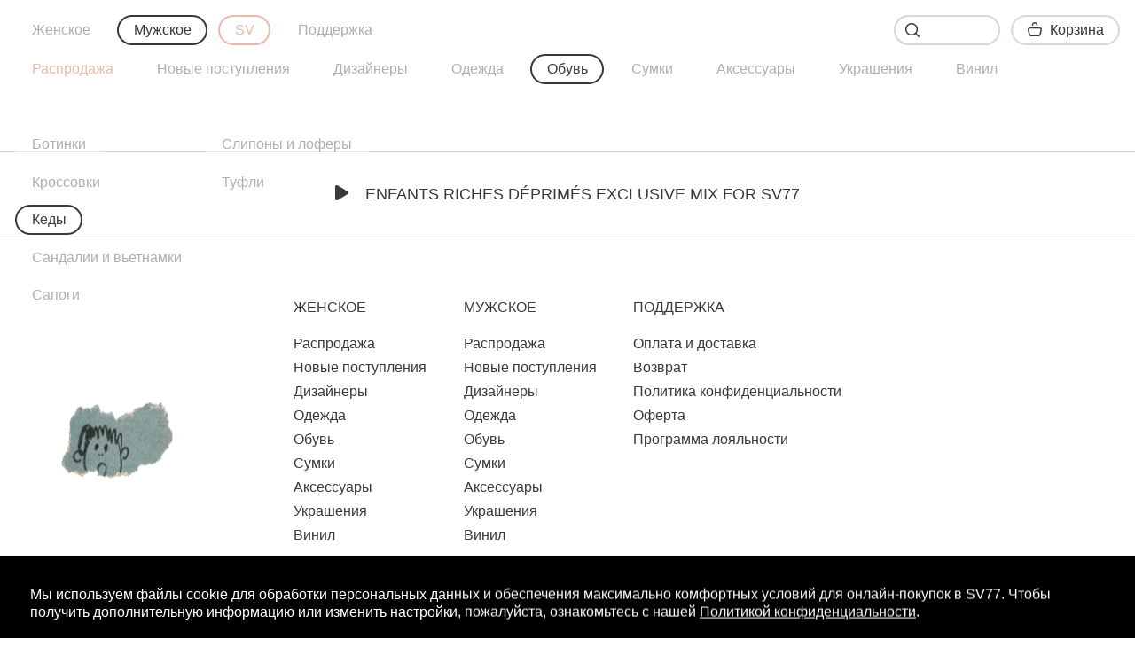

--- FILE ---
content_type: text/html; charset=UTF-8
request_url: https://ru.sv77.com/men/obuv/kedy/gosha-rubchinskiy-designer/
body_size: 14100
content:
<!DOCTYPE html>
<html lang="ru-RU">
<head>
	<meta charset="utf-8">
	<meta name="viewport" content="width=device-width, initial-scale=1">

    <link rel="icon" type="image/png" href="/fav.png">
    <link href="https://ru.sv77.com/" hreflang="ru" rel="alternate">
    <link href="https://sv77.com/" hreflang="en" rel="alternate">
    <link href="https://sv77.com/eu/" hreflang="en-EU" rel="alternate">
    <link href="https://sv77.com/gb/" hreflang="en-GB" rel="alternate">

    <link rel="canonical" href="https://ru.sv77.com/men/obuv/kedy/gosha-rubchinskiy-designer/"><title>Мужской  Gosha Rubchinskiy, купить в интернет-магазине SV77</title>
    <meta name="description" content="Мужской  Gosha Rubchinskiy, купить в интернет-магазине SV77. Новые поступления актуального сезона. Быстрая доставка по Москве и России, бесплатные возвраты. Выбирайте онлайн среди самых известных люксовых дизайнеров и редких авангардных брендов. Оригинальный ассортимент, эксклюзивные коллаборации.">
    <meta name="keywords" content="Мужской , Gosha Rubchinskiy">
        	<link rel="stylesheet" href="/local/templates/svmoscow.com/css/main.css?v=4.45">
    <meta name="yandex-verification" content="c0b18516c7017497">    <script>
    window.dataLayer = window.dataLayer || [];
    function gtag(){dataLayer.push(arguments);}
</script>
<!-- Top.Mail.Ru counter -->
<script type="text/javascript">
var _tmr = window._tmr || (window._tmr = []);
_tmr.push({id: "3307132", type: "pageView", start: (new Date()).getTime()});
(function (d, w, id) {
  if (d.getElementById(id)) return;
  var ts = d.createElement("script"); ts.type = "text/javascript"; ts.async = true; ts.id = id;
  ts.src = "https://top-fwz1.mail.ru/js/code.js";
  var f = function () {var s = d.getElementsByTagName("script")[0]; s.parentNode.insertBefore(ts, s);};
  if (w.opera == "[object Opera]") { d.addEventListener("DOMContentLoaded", f, false); } else { f(); }
})(document, window, "tmr-code");
</script>
<noscript><div><img src="https://top-fwz1.mail.ru/counter?id=3307132;js=na" style="position:absolute;left:-9999px;" alt="Top.Mail.Ru" /></div></noscript>
<!-- /Top.Mail.Ru counter -->
<script>var _tmr = _tmr || [];</script>


<!-- Yandex.Metrika counter -->
<script type="text/javascript">
    (function(m,e,t,r,i,k,a){
        m[i]=m[i]||function(){(m[i].a=m[i].a||[]).push(arguments)};
        m[i].l=1*new Date();
        for (var j = 0; j < document.scripts.length; j++) {if (document.scripts[j].src === r) { return; }}
        k=e.createElement(t),a=e.getElementsByTagName(t)[0],k.async=1,k.src=r,a.parentNode.insertBefore(k,a)
    })(window, document,'script','https://mc.yandex.ru/metrika/tag.js', 'ym');

    ym(22621501, 'init', {webvisor:true, clickmap:true, ecommerce:"dataLayer", accurateTrackBounce:true, trackLinks:true});
</script>
<noscript><div><img src="https://mc.yandex.ru/watch/22621501" style="position:absolute; left:-9999px;" alt="" /></div></noscript>
<!-- /Yandex.Metrika counter -->



<script type="text/javascript">!function(){var t=document.createElement("script");t.type="text/javascript",t.async=!0,t.src='https://vk.com/js/api/openapi.js?169',t.onload=function(){VK.Retargeting.Init("VK-RTRG-1339517-hpa4M"),VK.Retargeting.Hit()},document.head.appendChild(t)}();</script><noscript><img src="https://vk.com/rtrg?p=VK-RTRG-1339517-hpa4M" style="position:fixed; left:-999px;" alt=""/></noscript>
<div id="vk_api_transport"></div>
<script type="text/javascript">
setTimeout(function() {
    var el = document.createElement("sсript");
    el.type = "text/javascript";
    el.src = "vk.com/js/api/openapi.js?150";;;
    el.async = true;
    document.getElementById("vk_api_transport").appendChild(el);
}, 0);
</script><meta http-equiv="Content-Type" content="text/html; charset=UTF-8" />
<meta name="keywords" content="Мужской , Gosha Rubchinskiy" />
<meta name="description" content="Мужской  Gosha Rubchinskiy, купить в интернет-магазине SV77. Новые поступления актуального сезона. Быстрая доставка по Москве и России, бесплатные возвраты. Выбирайте онлайн среди самых известных люксовых дизайнеров и редких авангардных брендов. Оригинальный ассортимент, эксклюзивные коллаборации." />
<link href="/bitrix/js/ui/design-tokens/dist/ui.design-tokens.min.css?173160400023463" type="text/css"  rel="stylesheet" />
<link href="/bitrix/js/ui/fonts/opensans/ui.font.opensans.min.css?17081982722320" type="text/css"  rel="stylesheet" />
<link href="/bitrix/js/main/popup/dist/main.popup.bundle.min.css?173160421326589" type="text/css"  rel="stylesheet" />
<script>if(!window.BX)window.BX={};if(!window.BX.message)window.BX.message=function(mess){if(typeof mess==='object'){for(let i in mess) {BX.message[i]=mess[i];} return true;}};</script>
<script>(window.BX||top.BX).message({"JS_CORE_LOADING":"Загрузка...","JS_CORE_NO_DATA":"- Нет данных -","JS_CORE_WINDOW_CLOSE":"Закрыть","JS_CORE_WINDOW_EXPAND":"Развернуть","JS_CORE_WINDOW_NARROW":"Свернуть в окно","JS_CORE_WINDOW_SAVE":"Сохранить","JS_CORE_WINDOW_CANCEL":"Отменить","JS_CORE_WINDOW_CONTINUE":"Продолжить","JS_CORE_H":"ч","JS_CORE_M":"м","JS_CORE_S":"с","JSADM_AI_HIDE_EXTRA":"Скрыть лишние","JSADM_AI_ALL_NOTIF":"Показать все","JSADM_AUTH_REQ":"Требуется авторизация!","JS_CORE_WINDOW_AUTH":"Войти","JS_CORE_IMAGE_FULL":"Полный размер"});</script>

<script src="/bitrix/js/main/core/core.min.js?1731604210225181"></script>

<script>BX.Runtime.registerExtension({"name":"main.core","namespace":"BX","loaded":true});</script>
<script>BX.setJSList(["\/bitrix\/js\/main\/core\/core_ajax.js","\/bitrix\/js\/main\/core\/core_promise.js","\/bitrix\/js\/main\/polyfill\/promise\/js\/promise.js","\/bitrix\/js\/main\/loadext\/loadext.js","\/bitrix\/js\/main\/loadext\/extension.js","\/bitrix\/js\/main\/polyfill\/promise\/js\/promise.js","\/bitrix\/js\/main\/polyfill\/find\/js\/find.js","\/bitrix\/js\/main\/polyfill\/includes\/js\/includes.js","\/bitrix\/js\/main\/polyfill\/matches\/js\/matches.js","\/bitrix\/js\/ui\/polyfill\/closest\/js\/closest.js","\/bitrix\/js\/main\/polyfill\/fill\/main.polyfill.fill.js","\/bitrix\/js\/main\/polyfill\/find\/js\/find.js","\/bitrix\/js\/main\/polyfill\/matches\/js\/matches.js","\/bitrix\/js\/main\/polyfill\/core\/dist\/polyfill.bundle.js","\/bitrix\/js\/main\/core\/core.js","\/bitrix\/js\/main\/polyfill\/intersectionobserver\/js\/intersectionobserver.js","\/bitrix\/js\/main\/lazyload\/dist\/lazyload.bundle.js","\/bitrix\/js\/main\/polyfill\/core\/dist\/polyfill.bundle.js","\/bitrix\/js\/main\/parambag\/dist\/parambag.bundle.js"]);
</script>
<script>BX.Runtime.registerExtension({"name":"ui.design-tokens","namespace":"window","loaded":true});</script>
<script>BX.Runtime.registerExtension({"name":"ui.fonts.opensans","namespace":"window","loaded":true});</script>
<script>BX.Runtime.registerExtension({"name":"main.popup","namespace":"BX.Main","loaded":true});</script>
<script>BX.Runtime.registerExtension({"name":"popup","namespace":"window","loaded":true});</script>
<script>(window.BX||top.BX).message({"LANGUAGE_ID":"ru","FORMAT_DATE":"DD.MM.YYYY","FORMAT_DATETIME":"DD.MM.YYYY HH:MI:SS","COOKIE_PREFIX":"BITRIX_SM","SERVER_TZ_OFFSET":"10800","UTF_MODE":"Y","SITE_ID":"ru","SITE_DIR":"\/","USER_ID":"","SERVER_TIME":1769293686,"USER_TZ_OFFSET":0,"USER_TZ_AUTO":"Y","bitrix_sessid":"241667346e78461819dcd24d7060ad01"});</script>


<script src="/bitrix/js/main/popup/dist/main.popup.bundle.min.js?173160421365924"></script>


<script>var _ba = _ba || []; _ba.push(["aid", "f7552fdd03fd7eac306a7b899a5ff9f9"]); _ba.push(["host", "ru.sv77.com"]); (function() {var ba = document.createElement("script"); ba.type = "text/javascript"; ba.async = true;ba.src = (document.location.protocol == "https:" ? "https://" : "http://") + "bitrix.info/ba.js";var s = document.getElementsByTagName("script")[0];s.parentNode.insertBefore(ba, s);})();</script>


</head>
<body><!-- Google Tag Manager (noscript) -->
<noscript><iframe src="https://www.googletagmanager.com/ns.html?id=GTM-5LGCX7S" height="0" width="0" style="display:none;visibility:hidden"></iframe></noscript>
<!-- End Google Tag Manager (noscript) -->
<script>var __data = {};</script><div class="container container-3line-offset"></div><div class="header">
    <!-- MAIN NAV -->
    <div class="header-navs">
        <div class="header-nav __fade-out-scroll" data-nav="main">
            <div class="menu-section selected">
            	<div class="flex fade __fade-out-scroll unfocus-while-searching"><a class="nav-item menu-section-item button button-round" href="/women/">Женское</a><a class="nav-item menu-section-item button button-round selected" href="/men/">Мужское</a><a class="nav-item menu-section-item button button-round red" href="/stories/">SV</a><a class="nav-item menu-section-item button button-round" href="/information/">Поддержка</a></div>
                <div class="flex flex-auto justify-end">
                    <div class="fade __fade-out-scroll">
                        <div class="ml05 menu-section-item search input">
                            <div class="input-icon input-icon--search">
                                <svg width="16" height="16" viewBox="0 0 16 16" fill="none" xmlns="http://www.w3.org/2000/svg">
                                    <path fill-rule="evenodd" clip-rule="evenodd" d="M7.059 12.618C3.994 12.618 1.499 10.124 1.499 7.058C1.499 3.992 3.994 1.498 7.059 1.498C10.124 1.498 12.619 3.992 12.619 7.058C12.619 10.124 10.124 12.618 7.059 12.618ZM15.782 14.721L12.549 11.489C13.529 10.277 14.117 8.737 14.117 7.058C14.117 3.16 10.957 0 7.059 0C3.161 0 0 3.16 0 7.058C0 10.956 3.161 14.116 7.059 14.116C8.739 14.116 10.279 13.527 11.491 12.548L14.722 15.78C14.869 15.927 15.06 16 15.251 16C15.444 16 15.635 15.927 15.782 15.78C16.074 15.488 16.074 15.014 15.782 14.721Z" fill="#393935"/>
                                </svg>
                            </div>
                            <button class="input-icon input-icon--close fade fade-out fade-out-none">
                                <svg width="13" height="13" viewBox="0 0 13 13" fill="none" xmlns="http://www.w3.org/2000/svg">
                                    <path fill-rule="evenodd" clip-rule="evenodd" d="M7.56 6.49999L12.781 1.27899C13.073 0.985994 13.073 0.512994 12.781 0.219994C12.488 -0.0730059 12.013 -0.0730059 11.72 0.219994L6.5 5.43999L1.28 0.219994C0.987 -0.0730059 0.512 -0.0730059 0.219 0.219994C-0.073 0.512994 -0.073 0.985994 0.219 1.27899L5.44 6.49999L0.219 11.721C-0.073 12.014 -0.073 12.487 0.219 12.78C0.366 12.927 0.557 13 0.749 13C0.942 13 1.133 12.927 1.28 12.78L6.5 7.55999L11.72 12.78C11.867 12.927 12.058 13 12.25 13C12.443 13 12.634 12.927 12.781 12.78C13.073 12.487 13.073 12.014 12.781 11.721L7.56 6.49999Z" fill="#393937"/>
                                </svg>
                            </button>
                            <form action="/men/search/">
                                <input name="q" type="search" spellcheck="false">
                            </form>
                            <div class="desktop fade search-suggestions" data-nav="search_suggestions"></div>
                        </div>
                    </div><button class="button button-light-bordered cart-button desktop o-0" data-button="cart">
    <svg class="button-short-prefix-icon" width="16" height="16" viewBox="0 0 16 16" fill="none" xmlns="http://www.w3.org/2000/svg">
        <path fill-rule="evenodd" clip-rule="evenodd" d="M5.47556 4.032C5.88856 4.032 6.22456 3.696 6.22456 3.282C6.22456 2.3 7.02056 1.501 7.99856 1.501C8.97756 1.501 9.77456 2.3 9.77456 3.282C9.77456 3.696 10.1106 4.032 10.5236 4.032C10.9366 4.032 11.2726 3.696 11.2726 3.282C11.2726 1.472 9.80356 0 7.99856 0C6.19456 0 4.72656 1.472 4.72656 3.282C4.72656 3.696 5.06256 4.032 5.47556 4.032Z" fill="#393935"/>
        <mask id="mask0" mask-type="alpha" maskUnits="userSpaceOnUse" x="0" y="5" width="16" height="11">
            <path fill-rule="evenodd" clip-rule="evenodd" d="M0 5.8335H15.9997V16H0V5.8335Z" fill="white"/>
        </mask>
        <g mask="url(#mask0)">
            <path fill-rule="evenodd" clip-rule="evenodd" d="M13.3753 13.6165C13.2643 14.1275 12.7273 14.4985 12.1023 14.4985H3.89634C3.27134 14.4985 2.73534 14.1275 2.62434 13.6165L1.51834 8.5965C1.45734 8.3255 1.52634 8.0485 1.71234 7.8175C1.95434 7.5145 2.35734 7.3345 2.79034 7.3345H13.2093C13.6423 7.3345 14.0453 7.5145 14.2873 7.8175C14.4733 8.0485 14.5423 8.3255 14.4813 8.5965L13.3753 13.6165ZM15.4553 6.8775C14.9233 6.2145 14.1043 5.8335 13.2093 5.8335H2.79034C1.89534 5.8335 1.07634 6.2145 0.544336 6.8775C0.076336 7.4625 -0.101664 8.2065 0.056336 8.9205L1.16134 13.9405C1.42434 15.1335 2.57434 16.0005 3.89634 16.0005H12.1023C13.4243 16.0005 14.5753 15.1335 14.8383 13.9405L15.9433 8.9215C16.1013 8.2065 15.9233 7.4625 15.4553 6.8775Z" fill="#393935"/>
        </g>
    </svg>
    <div class="cart-button-content">
        <div class="cart-button-content-value">
            Корзина        </div>
        <div class="cart-button-content-frames">
            <div class="cart-button-content-frames-prev"><span></span></div>
            <div class="cart-button-content-frames-curr"><span>Корзина</span></div>
            <div class="cart-button-content-frames-next"><span></span></div>
        </div>
    </div>
</button></div>
            </div>
        </div>
        		<div class="mobile header-nav fade fade-out fade-out-none" data-nav="search_suggestions">
			<div class="menu-section"></div>
		</div>
		<div class="header-navs-extra fade"><div class="header-nav fade __fade-out-scroll unfocus-while-searching"><div class="menu-section selected"><a class="nav-item menu-section-item button nav-item-sale" href="/men/sale/">Распродажа</a><a class="nav-item menu-section-item button" href="/men/new-arrivals/">Новые поступления</a><a class="nav-item menu-section-item button" href="/men/designers/">Дизайнеры</a><a class="nav-item menu-section-item button" href="/men/odezhda/">Одежда</a><a class="nav-item menu-section-item button selected" href="/men/obuv/">Обувь</a><a class="nav-item menu-section-item button" href="/men/sumki/">Сумки</a><a class="nav-item menu-section-item button" href="/men/aksessuary/">Аксессуары</a><a class="nav-item menu-section-item button" href="/men/ukrasheniya/">Украшения</a><a class="nav-item menu-section-item button" href="/men/vinil/">Винил</a></div></div><div class="header-nav fade __fade-out-scroll mobile"><div class="menu-section selected"><a class="nav-item menu-section-item button" href="/men/obuv/botinki/">Ботинки</a><a class="nav-item menu-section-item button" href="/men/obuv/krossovki/">Кроссовки</a><span class="nav-item menu-section-item button selected">Кеды</span><a class="nav-item menu-section-item button" href="/men/obuv/sandalii-i-vetnamki/">Сандалии и вьетнамки</a><a class="nav-item menu-section-item button" href="/men/obuv/sapogi/">Сапоги</a><a class="nav-item menu-section-item button" href="/men/obuv/slipony-i-lofery/">Слипоны и лоферы</a><a class="nav-item menu-section-item button" href="/men/obuv/tufli/">Туфли</a></div></div></div><div class="header-grid-nav fade __fade-out-scroll desktop unfocus-while-searching selected"><div class="flex"><a class="nav-item menu-section-item button" href="/men/obuv/botinki/">Ботинки</a></div><div class="flex"><a class="nav-item menu-section-item button" href="/men/obuv/krossovki/">Кроссовки</a></div><div class="flex"><span class="nav-item menu-section-item button selected">Кеды</span></div><div class="flex"><a class="nav-item menu-section-item button" href="/men/obuv/sandalii-i-vetnamki/">Сандалии и вьетнамки</a></div><div class="flex"><a class="nav-item menu-section-item button" href="/men/obuv/sapogi/">Сапоги</a></div><div class="flex"><a class="nav-item menu-section-item button" href="/men/obuv/slipony-i-lofery/">Слипоны и лоферы</a></div><div class="flex"><a class="nav-item menu-section-item button" href="/men/obuv/tufli/">Туфли</a></div></div></div>
</div><div class="footer">
        <hr class="footer-hr">
    <div class="footer-section audio" data-audio="/music.mp3">
        <button class="audio-action">
            <div class="audio-action-control">
                <div class="audio-action-play fade">
                    <svg class="mobile" width="19" height="22" viewBox="0 0 19 22" fill="none" xmlns="http://www.w3.org/2000/svg">
                        <path fill-rule="evenodd" clip-rule="evenodd" d="M17.7919 8.8607L3.87396 0.377676C2.18127 -0.654542 0 0.551033 0 2.51691V19.483C0 21.4497 2.18127 22.6544 3.87396 21.6222L17.7919 13.1392C19.4027 12.158 19.4027 9.84188 17.7919 8.8607Z" fill="#393935"/>
                    </svg>
                    <svg class="desktop" width="15" height="17" viewBox="0 0 15 17" fill="none" xmlns="http://www.w3.org/2000/svg">
                        <path fill-rule="evenodd" clip-rule="evenodd" d="M13.7483 6.84691L2.99351 0.291841C1.68553 -0.505783 0 0.425798 0 1.94489V15.055C0 16.5748 1.68553 17.5057 2.99351 16.7081L13.7483 10.153C14.993 9.39481 14.993 7.60509 13.7483 6.84691Z" fill="#393935"/>
                    </svg>
                </div>
                <div class="audio-action-pause fade fade-out fade-out-none">
                    <svg class="mobile" width="17px" height="22px" viewBox="0 0 17 22" version="1.1" xmlns="http://www.w3.org/2000/svg" xmlns:xlink="http://www.w3.org/1999/xlink">
                        <g id="Page-1" stroke="none" stroke-width="1" fill="none" fill-rule="evenodd">
                            <g id="INDEX-Copy" transform="translate(-689.000000, -10177.000000)" fill="#333333">
                                <g id="Group-Copy-2" transform="translate(689.000000, 10177.000000)">
                                    <path d="M3.64833333,22 L3.11116667,22 C1.39333333,22 -8.43066357e-12,20.6066667 -8.43066357e-12,18.8888333 L-8.43066357e-12,3.10933333 C-8.43066357e-12,1.3915 1.39333333,0 3.11116667,0 L3.64833333,0 C5.36616667,0 6.7595,1.3915 6.7595,3.10933333 L6.7595,18.8888333 C6.7595,20.6066667 5.36616667,22 3.64833333,22" id="Fill-1"></path>
                                    <path d="M13.3906667,22 L12.8535,22 C11.1356667,22 9.74233333,20.6066667 9.74233333,18.8888333 L9.74233333,3.10933333 C9.74233333,1.3915 11.1356667,0 12.8535,0 L13.3906667,0 C15.1085,0 16.5,1.3915 16.5,3.10933333 L16.5,18.8888333 C16.5,20.6066667 15.1085,22 13.3906667,22" id="Fill-4"></path>
                                </g>
                            </g>
                        </g>
                    </svg>
                    <svg class="desktop" width="13px" height="17px" viewBox="0 0 13 17" version="1.1" xmlns="http://www.w3.org/2000/svg" xmlns:xlink="http://www.w3.org/1999/xlink">
                        <g id="Page-1" stroke="none" stroke-width="1" fill="none" fill-rule="evenodd">
                            <g id="INDEX-Copy" transform="translate(-670.000000, -10177.000000)" fill="#333333">
                                <g id="Group-Copy" transform="translate(670.000000, 10177.000000)">
                                    <path d="M2.81916667,17 L2.40408333,17 C1.07666667,17 -6.51460367e-12,15.9233333 -6.51460367e-12,14.5959167 L-6.51460367e-12,2.40266667 C-6.51460367e-12,1.07525 1.07666667,0 2.40408333,0 L2.81916667,0 C4.14658333,0 5.22325,1.07525 5.22325,2.40266667 L5.22325,14.5959167 C5.22325,15.9233333 4.14658333,17 2.81916667,17" id="Fill-1"></path>
                                    <path d="M10.3473333,17 L9.93225,17 C8.60483333,17 7.52816667,15.9233333 7.52816667,14.5959167 L7.52816667,2.40266667 C7.52816667,1.07525 8.60483333,0 9.93225,0 L10.3473333,0 C11.67475,0 12.75,1.07525 12.75,2.40266667 L12.75,14.5959167 C12.75,15.9233333 11.67475,17 10.3473333,17" id="Fill-4"></path>
                                </g>
                            </g>
                        </g>
                    </svg>
                </div>
            </div>
            Enfants Riches Déprimés Exclusive Mix for SV77
        </button>
    </div>
    <hr class="footer-hr">

    <div class="mobile">
        <div class="footer-section tc uppercase">
            <div><a href="tel:79919548140">+7 991 954-81-40</a></div>
            <div><span class="nowrap">ТВЕРСКОЙ БУЛЬВАР, Д. 14, СТ. 3,&nbsp;</span><span class="nowrap">МОСКВА,</span> РОССИЯ, 125009</div>
        </div>
                <hr>
        <div class="tc footer-section footer-section-subscribe" data-container="emailSubscription" data-style-name="styleM">
            <div class="mb2t uppercase">Подпишитесь на рассылку и
<br>
получите скидку 10% на первый заказ</div>
            <div class="flex justify-center mb2">
        <span class="dib mr2">
          <input type="radio" id="radioSexFemaleSubscribeM" name="styleM" value="female" checked="true">
          <label for="radioSexFemaleSubscribeM">Женщина</label>
        </span>
                <span class="dib">
          <input type="radio" id="radioSexMaleSubscribeM" name="styleM" value="male">
          <label for="radioSexMaleSubscribeM">Мужчина</label>
        </span>
            </div>
            <div class="ph1 mb1tt">
                <div class="r-input">
                    <input type="email" placeholder="Email">
                    <button class="button button-content-fit r-input-submit" data-button="submitEmail">
                        <svg width="12" height="12" viewBox="0 0 12 12" fill="none" xmlns="http://www.w3.org/2000/svg">
                            <path opacity="0.295922" fill-rule="evenodd" clip-rule="evenodd" d="M0.749952 5.223H9.61739L6.21161 1.29599C5.93563 0.976994 5.96062 0.484994 6.2686 0.198994C6.57859 -0.0880065 7.05156 -0.0610065 7.32754 0.256994L11.8083 5.425C12.0622 5.718 12.0642 6.161 11.8123 6.457L7.33254 11.736C7.18455 11.91 6.97756 12 6.76957 12C6.59358 12 6.4166 11.936 6.2746 11.806C5.96362 11.523 5.93363 11.033 6.20761 10.71L9.5454 6.776H0.749952C0.335978 6.776 0 6.429 0 6C0 5.571 0.335978 5.223 0.749952 5.223" fill="#393935"/>
                        </svg>
                    </button>
                </div>
            </div>
        </div>

                    <div class="tc footer-section-subscribe mb1t" style="font-size: 12px;color: #aaa;" >
                Вы соглашаетесь с <a href="/information/politika-konfindetsialnosti/" style="text-decoration: underline;color: #aaa;">политикой конфиденциальности.</a>
            </div>
        
                <hr>
        <div class="footer-section"><div class="expandable-item"><label for="tab-women-">Женское</label><input type="radio" id="tabtab-women-" name="tab-group-0"><div class="expandable-item-content"><div><a href="/women/sale/">Распродажа</a></div><div><a href="/women/new-arrivals/">Новые поступления</a></div><div><a href="/women/designers/">Дизайнеры</a></div><div><a href="/women/odezhda/">Одежда</a></div><div><a href="/women/obuv/">Обувь</a></div><div><a href="/women/sumki/">Сумки</a></div><div><a href="/women/aksessuary/">Аксессуары</a></div><div><a href="/women/ukrasheniya/">Украшения</a></div><div><a href="/women/vinil/">Винил</a></div></div></div><div class="expandable-item"><label for="tab-men-">Мужское</label><input type="radio" id="tabtab-men-" name="tab-group-10"><div class="expandable-item-content"><div><a href="/men/sale/">Распродажа</a></div><div><a href="/men/new-arrivals/">Новые поступления</a></div><div><a href="/men/designers/">Дизайнеры</a></div><div><a href="/men/odezhda/">Одежда</a></div><div><a href="/men/obuv/">Обувь</a></div><div><a href="/men/sumki/">Сумки</a></div><div><a href="/men/aksessuary/">Аксессуары</a></div><div><a href="/men/ukrasheniya/">Украшения</a></div><div><a href="/men/vinil/">Винил</a></div></div></div><div class="expandable-item"><label for="tab-information-">Поддержка</label><input type="radio" id="tabtab-information-" name="tab-group-20"><div class="expandable-item-content"><div><a href="/information/oplata-i-dostavka/">Оплата и доставка</a></div><div><a href="/information/vozvrat/">Возврат</a></div><div><a href="/information/politika-konfindetsialnosti/">Политика конфиденциальности</a></div><div><a href="/information/oferta/">Оферта</a></div><div><a href="/information/programma-loyalnosti/">Программа лояльности</a></div></div></div><div class="expandable-item"><a href="/stories/" class="red">SV</a></div><div class="expandable-item" style="margin-top: 32px;"><a href="/contacts/" class="">Контакты</a></div><div class="expandable-item" style="margin-top: 32px;"><a href="https://t.me/sv77store" class="">Telegram</a></div></div>
        <hr>
        <div class="footer-section flex justify-center"><select class="button button-bordered" data-select-auto-fit data-currency-selector>
    <option value="gbp" href="https://ru.sv77.com/" selected>Россия, RUB</option>
	<option value="eur" href="https://sv77.com/eu/">Europe, EUR</option>
	<option value="gbp" href="https://sv77.com/gb/">UK, GBP</option>
	<option value="usd" href="https://sv77.com/">World, USD</option>
</select></div>
        <hr>
        <div class="footer-section tc">
            2026 SV77<br>SV BOUTIQUE
        </div>
    </div>

    <div class="desktop">
        <div class="footer-section pt4">
            <div class="footer-nav mb4tt" style="height: 306px;">
                <div class="footer-nav-container"><div class="footer-nav-column"><a class="footer-nav-column-head" href="/women/">Женское</a><div class="footer-nav-column-body"><a href="/women/sale/">Распродажа</a><a href="/women/new-arrivals/">Новые поступления</a><a href="/women/designers/">Дизайнеры</a><a href="/women/odezhda/">Одежда</a><a href="/women/obuv/">Обувь</a><a href="/women/sumki/">Сумки</a><a href="/women/aksessuary/">Аксессуары</a><a href="/women/ukrasheniya/">Украшения</a><a href="/women/vinil/">Винил</a></div></div><div class="footer-nav-column"><a class="footer-nav-column-head" href="/men/">Мужское</a><div class="footer-nav-column-body"><a href="/men/sale/">Распродажа</a><a href="/men/new-arrivals/">Новые поступления</a><a href="/men/designers/">Дизайнеры</a><a href="/men/odezhda/">Одежда</a><a href="/men/obuv/">Обувь</a><a href="/men/sumki/">Сумки</a><a href="/men/aksessuary/">Аксессуары</a><a href="/men/ukrasheniya/">Украшения</a><a href="/men/vinil/">Винил</a></div></div><div class="footer-nav-column"><a class="footer-nav-column-head" href="/information/">Поддержка</a><div class="footer-nav-column-body"><a href="/information/oplata-i-dostavka/">Оплата и доставка</a><a href="/information/vozvrat/">Возврат</a><a href="/information/politika-konfindetsialnosti/">Политика конфиденциальности</a><a href="/information/oferta/">Оферта</a><a href="/information/programma-loyalnosti/">Программа лояльности</a></div></div></div>
            </div><div class="tc uppercase mb4tt"><a href="/stories/" class="red mr15">SV</a><a href="/contacts/" class="mr15">Контакты</a><button class="button button-content-fit uppercase" data-button="profile">Профиль</button></div><div class="tc uppercase">
                <a class="nowrap dib mb1tt" href="tel:79919548140">+7 991 954-81-40</a> (Звони)                <span class="mr075 dib mb1tt"><span class="nowrap">ТВЕРСКОЙ БУЛЬВАР, Д. 14, СТ. 3,&nbsp;</span><span class="nowrap">МОСКВА, РОССИЯ,</span> 125009</span> <a target="_blank" class="desktop" href="https://t.me/sv77store">TELEGRAM</a>
            </div>

            <div class="tc footer-section-subscribe mb1t"><select class="button button-light-bordered mr1" data-select-auto-fit data-currency-selector>
    <option value="gbp" href="https://ru.sv77.com/" selected>Россия, RUB</option>
	<option value="eur" href="https://sv77.com/eu/">Europe, EUR</option>
	<option value="gbp" href="https://sv77.com/gb/">UK, GBP</option>
	<option value="usd" href="https://sv77.com/">World, USD</option>
</select>
            </div>
                        <div class="tc footer-section-subscribe mb1t" data-container="emailSubscription">
                <span class="uppercase mr075 mb1tt dib"><span class="nowrap">Подпишитесь на рассылку</span> <span class="nowrap">и получите скидку 10% на первый заказ:</span></span>
                <span class="dib">
                <span class="dib uppercase">
                    <span class="dib mr075">
                        <input type="radio" id="radioSexFemaleSubscribe" name="style" value="female" checked>
                        <label for="radioSexFemaleSubscribe">Женщина</label>
                    </span>
                    <span class="dib mr075">
                        <input type="radio" id="radioSexMaleSubscribe" name="style" value="male">
                        <label for="radioSexMaleSubscribe">Мужчина</label>
                    </span>
                </span>
                <div class="dib">
                    <div class="r-input">
                        <input type="email" placeholder="Email">
                        <button class="button button-content-fit r-input-submit" data-button="submitEmail">
                            <svg width="12" height="12" viewBox="0 0 12 12" fill="none" xmlns="http://www.w3.org/2000/svg">
                                <path opacity="0.295922" fill-rule="evenodd" clip-rule="evenodd" d="M0.749952 5.223H9.61739L6.21161 1.29599C5.93563 0.976994 5.96062 0.484994 6.2686 0.198994C6.57859 -0.0880065 7.05156 -0.0610065 7.32754 0.256994L11.8083 5.425C12.0622 5.718 12.0642 6.161 11.8123 6.457L7.33254 11.736C7.18455 11.91 6.97756 12 6.76957 12C6.59358 12 6.4166 11.936 6.2746 11.806C5.96362 11.523 5.93363 11.033 6.20761 10.71L9.5454 6.776H0.749952C0.335978 6.776 0 6.429 0 6C0 5.571 0.335978 5.223 0.749952 5.223" fill="#393935"/>
                            </svg>
                        </button>
                    </div>
                </div>
                </span>
            </div>
                        <div class="tc footer-section-subscribe mb1t" style="font-size: 12px;color: #aaa;" >
                Вы соглашаетесь с <a href="/information/politika-konfindetsialnosti/" style="text-decoration: underline;color: #aaa;">политикой конфиденциальности.</a>
            </div>
                        <div class="tc footer-section-subscribe mb1t">SV BOUTIQUE</div>
                    </div>
    </div>
</div><div class="fixed-cart-badge mobile" data-move-with-cookie-tab>
    <button class="button button-light-bordered cart-button " data-button="cart">
        <svg class="button-short-prefix-icon" width="16" height="16" viewBox="0 0 16 16" fill="none" xmlns="http://www.w3.org/2000/svg">
            <path fill-rule="evenodd" clip-rule="evenodd" d="M5.47556 4.032C5.88856 4.032 6.22456 3.696 6.22456 3.282C6.22456 2.3 7.02056 1.501 7.99856 1.501C8.97756 1.501 9.77456 2.3 9.77456 3.282C9.77456 3.696 10.1106 4.032 10.5236 4.032C10.9366 4.032 11.2726 3.696 11.2726 3.282C11.2726 1.472 9.80356 0 7.99856 0C6.19456 0 4.72656 1.472 4.72656 3.282C4.72656 3.696 5.06256 4.032 5.47556 4.032Z" fill="#393935"/>
            <mask id="mask0" mask-type="alpha" maskUnits="userSpaceOnUse" x="0" y="5" width="16" height="11">
                <path fill-rule="evenodd" clip-rule="evenodd" d="M0 5.8335H15.9997V16H0V5.8335Z" fill="white"/>
            </mask>
            <g mask="url(#mask0)">
                <path fill-rule="evenodd" clip-rule="evenodd" d="M13.3753 13.6165C13.2643 14.1275 12.7273 14.4985 12.1023 14.4985H3.89634C3.27134 14.4985 2.73534 14.1275 2.62434 13.6165L1.51834 8.5965C1.45734 8.3255 1.52634 8.0485 1.71234 7.8175C1.95434 7.5145 2.35734 7.3345 2.79034 7.3345H13.2093C13.6423 7.3345 14.0453 7.5145 14.2873 7.8175C14.4733 8.0485 14.5423 8.3255 14.4813 8.5965L13.3753 13.6165ZM15.4553 6.8775C14.9233 6.2145 14.1043 5.8335 13.2093 5.8335H2.79034C1.89534 5.8335 1.07634 6.2145 0.544336 6.8775C0.076336 7.4625 -0.101664 8.2065 0.056336 8.9205L1.16134 13.9405C1.42434 15.1335 2.57434 16.0005 3.89634 16.0005H12.1023C13.4243 16.0005 14.5753 15.1335 14.8383 13.9405L15.9433 8.9215C16.1013 8.2065 15.9233 7.4625 15.4553 6.8775Z" fill="#393935"/>
            </g>
        </svg>
        <div class="cart-button-content">
            <div class="cart-button-content-value">
                Корзина            </div>
            <div class="cart-button-content-frames">
                <div class="cart-button-content-frames-prev"><span></span></div>
                <div class="cart-button-content-frames-curr"><span>Корзина</span></div>
                <div class="cart-button-content-frames-next"><span></span></div>
            </div>
        </div>
    </button>
</div>

<div class="fixed-cart-badge desktop unfocus-while-searching">
    <button class="button button-light-bordered cart-button " data-button="cart">
        <svg class="button-short-prefix-icon" width="16" height="16" viewBox="0 0 16 16" fill="none" xmlns="http://www.w3.org/2000/svg">
            <path fill-rule="evenodd" clip-rule="evenodd" d="M5.47556 4.032C5.88856 4.032 6.22456 3.696 6.22456 3.282C6.22456 2.3 7.02056 1.501 7.99856 1.501C8.97756 1.501 9.77456 2.3 9.77456 3.282C9.77456 3.696 10.1106 4.032 10.5236 4.032C10.9366 4.032 11.2726 3.696 11.2726 3.282C11.2726 1.472 9.80356 0 7.99856 0C6.19456 0 4.72656 1.472 4.72656 3.282C4.72656 3.696 5.06256 4.032 5.47556 4.032Z" fill="#393935"/>
            <mask id="mask0" mask-type="alpha" maskUnits="userSpaceOnUse" x="0" y="5" width="16" height="11">
                <path fill-rule="evenodd" clip-rule="evenodd" d="M0 5.8335H15.9997V16H0V5.8335Z" fill="white"/>
            </mask>
            <g mask="url(#mask0)">
                <path fill-rule="evenodd" clip-rule="evenodd" d="M13.3753 13.6165C13.2643 14.1275 12.7273 14.4985 12.1023 14.4985H3.89634C3.27134 14.4985 2.73534 14.1275 2.62434 13.6165L1.51834 8.5965C1.45734 8.3255 1.52634 8.0485 1.71234 7.8175C1.95434 7.5145 2.35734 7.3345 2.79034 7.3345H13.2093C13.6423 7.3345 14.0453 7.5145 14.2873 7.8175C14.4733 8.0485 14.5423 8.3255 14.4813 8.5965L13.3753 13.6165ZM15.4553 6.8775C14.9233 6.2145 14.1043 5.8335 13.2093 5.8335H2.79034C1.89534 5.8335 1.07634 6.2145 0.544336 6.8775C0.076336 7.4625 -0.101664 8.2065 0.056336 8.9205L1.16134 13.9405C1.42434 15.1335 2.57434 16.0005 3.89634 16.0005H12.1023C13.4243 16.0005 14.5753 15.1335 14.8383 13.9405L15.9433 8.9215C16.1013 8.2065 15.9233 7.4625 15.4553 6.8775Z" fill="#393935"/>
            </g>
        </svg>
        <div class="cart-button-content">
            <div class="cart-button-content-value">
                Корзина            </div>
            <div class="cart-button-content-frames">
                <div class="cart-button-content-frames-prev"><span></span></div>
                <div class="cart-button-content-frames-curr"><span>Корзина</span></div>
                <div class="cart-button-content-frames-next"><span></span></div>
            </div>
        </div>
    </button>
</div>

<div class="tooltip fade fade-out fade-out-none" data-tooltip="cart" data-loader-text="Loading">
    <div class="tooltip-overlay"></div>
    <div class="tooltip-body tooltip-body_attached tooltip-body_with-action">
        <div class="tooltip-body-dragger"></div>
        <div data-container="cartTooltipContent">

        </div>
    </div>
    <div class="tooltip-action">
        <a
            href="/checkout/"
            class="button button-rect button-bordered tooltip-action-button flex items-center justify-center w-100"
        >
            Перейти к оформлению        </a>
    </div>
</div><div data-move-with-cookie-tab class="fixed-profile-badge">
    <button data-button="profile"></button>
</div>

<div class="tooltip fade fade-out fade-out-none" data-tooltip="profile" data-loader-text="Loading">
    <div class="tooltip-overlay"></div>
    <div class="tooltip-body">
        <div class="tooltip-body-dragger"></div>
        <div data-container="profileTooltipContent"></div>
    </div>
</div>

<div class="tooltip fade fade-out fade-out-none" data-tooltip="auth">
    <div class="tooltip-overlay"></div>
    <div class="tooltip-body tooltip-body_centered">
        <div class="tooltip-body-dragger"></div><div class="tooltip-body-block ph3-d pv3t-d pv1t-m" data-container="authDescriptionProfile">
    <div class="tc-m mb2tt mt1 _____ph1-m ph3-d">Добро пожаловать в профиль!</div>
    <div class="tc-m mb2tt _____ph1-m ph3-d">
        Пожалуйста,
                    <button
                class="button button-content-fit auth-switch-block active"
                data-button="authShowLogin"
            >авторизуйтесь</button>
            или
            <button
                class="button button-content-fit auth-switch-block"
                data-button="authShowSignup"
            >зарегистрируйтесь</button>
        .
        <br class="desktop">
        Авторизовавшись, вы сможете:
    </div>
    <div class="mb1 _____ph1-m ph3-d">
        1 Сохранять понравившиеся вещи
        <br>2 Быстро оформлять заказ
        <br>3 Отслеживать ваши заказы и возвраты
        <br>4 Получать эксклюзивные предложения
    </div>
</div>
<!-- WELCOME_LIKE -->
<div class="tooltip-body-block dn ph3-d pv3t-d pv1t-m" data-container="authDescriptionLike">
    <div class="mb2tt mt1 ph1-m ph3-d">
        Чтобы добавить вещь в избранное, пожалуйста,
        <button
            class="button button-content-fit auth-switch-block active"
            data-button="authShowLogin"
        >авторизуйтесь</button>
        или
        <button
            class="button button-content-fit auth-switch-block"
            data-button="authShowSignup"
        >зарегистрируйтесь</button>.
    </div>
    <div class="mb1 ph1-m ph3-d">
        <div class="mb1tt">Вы сможете:</div>
        <div class="ph1">
            1 Сохранять понравившиеся вещи
            <br>2 Быстро оформлять заказ
            <br>3 Отслеживать ваши заказы и возвраты
            <br>4 Получать эксклюзивные предложения
        </div>
    </div>
</div><div class="tooltip-body-block pv3t-d ph3-d pv1t-m" data-container="authLogin">
    <form action="/profile/login/" method="POST"><input type="hidden" name="backurl" value="/men/obuv/kedy/gosha-rubchinskiy-designer/?genderCode=menobuv%2Fkedy%2Fgosha-rubchinskiy-designer%2F"><input type="hidden" name="AUTH_FORM" value="Y">
        <input type="hidden" name="TYPE" value="AUTH">
        <input type="hidden" name="USER_REMEMBER" value="Y">
        <div class="pv1 ph1-d">
            <div class="checkout-form-field ph1-m ph2-d" data-label-for="email">
                <div class="checkout-form-field-label">Email</div>
                <input type="email" placeholder="me@svmoscow.com" name="USER_LOGIN" required>
            </div>
            <div class="checkout-form-field ph1-m ph2-d" data-label-for="password">
                <div class="checkout-form-field-label">Пароль</div>
                <input type="password" placeholder="••••••••••" name="USER_PASSWORD" required>
            </div><button type="submit" class="mt2t mb2t-m mb4t-d button button-bordered button-rect w-100 db">Войти</button>
            <div class="flex justify-center"><button class="button button-content-fit button-underlined o-30" data-button="authShowReset">Забыли пароль?</button></div>
        </div>
    </form>
</div><div class="tooltip-body-block pv3t-d ph3-d pv1t-m dn" data-container="authSignup">
    <form action="/profile/register/?register=yes" name="regform" method="POST" enctype="multipart/form-data" data-form="signup"><input type="hidden" name="backurl" value="/men/obuv/kedy/gosha-rubchinskiy-designer/"><input type="hidden" name="REGISTER[EMAIL]" value="">
        <input type="hidden" name="REGISTER[CONFIRM_PASSWORD]" value="">
        <div class="pv1 ph1-d"><div class="checkout-form-field ph1-m ph2-d mb1tt" data-label-for="email">
                <div class="checkout-form-field-label">Email</div>
                <input type="email" placeholder="me@svmoscow.ru" name="REGISTER[LOGIN]" required>
            </div>
            <div class="checkout-form-field ph1-m ph2-d mb1tt" data-label-for="password">
                <div class="checkout-form-field-label">Пароль</div>
                <input type="password" placeholder="••••••••••" name="REGISTER[PASSWORD]" required>
            </div>
            <div class="checkout-form-field ph1-m ph2-d mb2tt">
                <div class="checkout-form-field-label">Пол</div>
                <div>
                    <div class="mb05">
                        <input type="radio" id="radioSexFemale" name="REGISTER[UF_GENDER]" value="56" required>
                        <label for="radioSexFemale">Женщина</label>
                    </div>
                    <div>
                        <input type="radio" id="radioSexMale" name="REGISTER[UF_GENDER]" value="57" required>
                        <label for="radioSexMale">Мужчина</label>
                    </div>
                </div>
            </div><button type="submit" class="mt2t button button-bordered button-rect w-100 db" name="register_submit_button" value="1">Создать аккаунт</button>
        </div>
    </form>
</div><div class="tooltip-body-block pv3t-d ph3-d pv1t-m dn" data-container="authReset"><div class="mb1tt mt1 ph1-m ph3-d">Введите ваш email и мы отправим вам ссылку для смены пароля.</div>
    <form action="/profile/forgot/" method="POST" data-form="reset" autocomplete="off"><input type="hidden" name="backurl" value="/men/obuv/kedy/gosha-rubchinskiy-designer/?genderCode=menobuv%2Fkedy%2Fgosha-rubchinskiy-designer%2F"><input type="hidden" name="AUTH_FORM" value="Y">
        <input type="hidden" name="TYPE" value="SEND_PWD">
        <div class="pv1 ph1-d">
            <div class="checkout-form-field ph1-m ph2-d" data-label-for="email">
                <div class="checkout-form-field-label">Email</div>
                <input type="email" placeholder="me@svmoscow.ru" name="USER_EMAIL">
            </div><div class="flex justify-center mt2t">
                <button type="submit" class="mr075 button button-bordered button-rect">Сбросить пароль</button>
                <button class="button button-bordered button-rect" data-button="authCloseReset">Назад</button>            </div>
        </div>
    </form></div></div>
</div>

<div class="notification" data-notification="like">
    <svg class="mr1" width="12" height="13" viewBox="0 0 12 13" fill="none" xmlns="http://www.w3.org/2000/svg">
        <path fill-rule="evenodd" clip-rule="evenodd" d="M11.2124 11.0013H8.40936C7.50936 11.0013 6.77636 10.2943 6.77636 9.42626V2.88226L10.7044 6.28826C11.0224 6.56426 11.5164 6.53926 11.8014 6.23126C12.0884 5.92326 12.0624 5.44926 11.7424 5.17226L6.57436 0.692262C6.28236 0.438262 5.83936 0.435262 5.54336 0.687262L0.264358 5.16826C-0.0586421 5.44026 -0.0896421 5.91426 0.193358 6.22526C0.347358 6.39426 0.562358 6.48026 0.776358 6.48026C0.959358 6.48026 1.14236 6.41826 1.28936 6.29326L5.22436 2.95426V9.42626C5.22436 11.1213 6.65236 12.5003 8.40936 12.5003H11.2124C11.6414 12.5003 11.9884 12.1643 11.9884 11.7513C11.9884 11.3363 11.6414 11.0013 11.2124 11.0013" fill="white"/>
    </svg>
    Товар добавлен в список избранного</div>
<div class="notification" data-notification="add_cart_success">
    Товар добавлен в корзину</div>
<div class="notification" data-notification="unknown_error">
    Что то пошло не так. Пожалуйста, попробуйте повторить попытку позже.</div>
<div class="notification" data-notification="subscribe_email_success">
    Спасибо, за подписку!</div>
<div class="notification" data-notification="select_size_warning">
    Пожалуйста, выберите размер</div>
<div class="notification" data-notification="empty_cart">
    В вашей корзине пусто</div>
<div class="notification notification-marquee" data-notification="sale-marquee" data-label-copied="Promocode copied"><div class="marquee">
        <div class="marquee-inner" aria-hidden="true">
            <span>
                <span class="mr2 dib nowrap i">&nbsp;</span>
                <span class="dib nowrap">СКИДКА 20% НА ЛЮБОЙ ЗАКАЗ</span>
            </span>
            <span>
                <span class="mr2 dib nowrap i">&nbsp;</span>
                <span class="dib nowrap">СКИДКА 20% НА ЛЮБОЙ ЗАКАЗ</span>
            </span>
            <span>
                <span class="mr2 dib nowrap i">&nbsp;</span>
                <span class="dib nowrap">СКИДКА 20% НА ЛЮБОЙ ЗАКАЗ</span>
            </span>
            <span>
                <span class="mr2 dib nowrap i">&nbsp;</span>
                <span class="dib nowrap">СКИДКА 20% НА ЛЮБОЙ ЗАКАЗ</span>
            </span>
            <span>
                <span class="mr2 dib nowrap i">&nbsp;</span>
                <span class="dib nowrap">СКИДКА 20% НА ЛЮБОЙ ЗАКАЗ</span>
            </span>
            <span>
                <span class="mr2 dib nowrap i">&nbsp;</span>
                <span class="dib nowrap">СКИДКА 20% НА ЛЮБОЙ ЗАКАЗ</span>
            </span>
        </div>
    </div>
    <div class="notification-close">
        <button data-button="closeNotification">
            <svg width="12" height="12" viewBox="0 0 12 12" fill="none" xmlns="http://www.w3.org/2000/svg">
                <path fill-rule="evenodd" clip-rule="evenodd" d="M7.06075 5.99975L11.7808 1.28075C12.0738 0.98775 12.0738 0.51275 11.7808 0.21975C11.4878 -0.07325 11.0128 -0.07325 10.7198 0.21975L5.99975 4.93875L1.28075 0.21975C0.98775 -0.07325 0.51275 -0.07325 0.21975 0.21975C-0.07325 0.51275 -0.07325 0.98775 0.21975 1.28075L4.93975 5.99975L0.21975 10.7198C-0.07325 11.0128 -0.07325 11.4867 0.21975 11.7797C0.36675 11.9268 0.55775 11.9998 0.74975 11.9998C0.94275 11.9998 1.13375 11.9268 1.28075 11.7797L5.99975 7.06075L10.7198 11.7797C10.8668 11.9268 11.0577 11.9998 11.2498 11.9998C11.4427 11.9998 11.6337 11.9268 11.7808 11.7797C12.0738 11.4867 12.0738 11.0128 11.7808 10.7198L7.06075 5.99975Z" fill="white"/>
            </svg>
        </button>
    </div></div><div class="notification" data-notification="initial"></div>
<div class="tooltip fade-out fade-out-none" data-tooltip="loading" data-loader-text="Loading" style="z-index: 255;">
    <div class="tooltip-overlay"></div>
    <div class="tooltip-body">
        <div class="tooltip-body-dragger"></div>
    </div>
</div>

<script>
  if (!__data) {
    window.__data = {}
  }
    try {
      window.__data.cookieTabDetails = {
          html: "Мы используем файлы cookie для обработки персональных данных и обеспечения максимально комфортных условий для онлайн-покупок в SV77. Чтобы получить дополнительную информацию или изменить настройки, пожалуйста, ознакомьтесь с нашей <a href=\"/information/politika-konfindetsialnosti/\">Политикой конфиденциальности</a>.",
          action: "Принять"
      }
  } catch (err) {
      console.error("Parsing featuredDesigners error", err)
  }
  </script>

<button class="button button-circle scroll-to-top fade fade-out fade-out-none" data-move-with-cookie-tab>
    <svg width="12" height="12" viewBox="0 0 12 12" fill="none" xmlns="http://www.w3.org/2000/svg">
        <path fill-rule="evenodd" clip-rule="evenodd" d="M6.77701 11.2506L6.77701 2.38164L10.704 5.78764C11.023 6.06364 11.515 6.03864 11.801 5.73064C12.088 5.42164 12.061 4.94864 11.743 4.67164L6.57501 0.19164C6.28201 -0.06236 5.83901 -0.06436 5.54401 0.18664L0.264007 4.66764C0.0890064 4.81464 6.67572e-06 5.02164 6.67572e-06 5.22964C6.67572e-06 5.40564 0.0640059 5.58264 0.194006 5.72464C0.477006 6.03564 0.967007 6.06564 1.29001 5.79264L5.22301 2.45464L5.22301 11.2506C5.22301 11.6646 5.57101 11.9996 6.00001 11.9996C6.42901 11.9996 6.77701 11.6646 6.77701 11.2506Z" fill="#393935"/>
    </svg>
</button>

<script>var site = "/";</script>

<script>
window.vkAsyncInit = function() {
    VK.Retargeting.Init("VK-RTRG-1339517-hpa4M");
    VK.Retargeting.Hit();
    };
</script>
<script src="https://pay.yandex.ru/sdk/v1/pay.js" async></script>
<script src="/local/templates/svmoscow.com/js/index-ru.js?v=3.79"></script>
<script src="/local/templates/svmoscow.com/js/tools.js?v=1.33"></script>
<script src="/local/templates/svmoscow.com/js/lazysizes.min.js"></script>
<script>



</script><script type="application/ld+json">[{"@context":"https://schema.org","@type":"BreadcrumbList","itemListElement":[{"@type":"ListItem","position":1,"name":"Мужское","item":"https://ru.sv77.com/men/"},{"@type":"ListItem","position":2,"name":"Обувь","item":"https://ru.sv77.com/men/obuv/"},{"@type":"ListItem","position":3,"name":"Кеды","item":"https://ru.sv77.com/men/obuv/kedy/"},{"@type":"ListItem","position":4,"name":"Gosha Rubchinskiy","item":"https://ru.sv77.com/men/obuv/kedy/gosha-rubchinskiy-designer/"},{"@type":"ListItem","position":5,"name":"Gosha Rubchinskiy"}]}]</script></body>
</html>

--- FILE ---
content_type: application/javascript
request_url: https://ru.sv77.com/local/templates/svmoscow.com/js/index-ru.js?v=3.79
body_size: 168401
content:
var __decorate = (this && this.__decorate) || function (decorators, target, key, desc) {
    var c = arguments.length, r = c < 3 ? target : desc === null ? desc = Object.getOwnPropertyDescriptor(target, key) : desc, d;
    if (typeof Reflect === "object" && typeof Reflect.decorate === "function") r = Reflect.decorate(decorators, target, key, desc);
    else for (var i = decorators.length - 1; i >= 0; i--) if (d = decorators[i]) r = (c < 3 ? d(r) : c > 3 ? d(target, key, r) : d(target, key)) || r;
    return c > 3 && r && Object.defineProperty(target, key, r), r;
};
var __awaiter = (this && this.__awaiter) || function (thisArg, _arguments, P, generator) {
    function adopt(value) { return value instanceof P ? value : new P(function (resolve) { resolve(value); }); }
    return new (P || (P = Promise))(function (resolve, reject) {
        function fulfilled(value) { try { step(generator.next(value)); } catch (e) { reject(e); } }
        function rejected(value) { try { step(generator["throw"](value)); } catch (e) { reject(e); } }
        function step(result) { result.done ? resolve(result.value) : adopt(result.value).then(fulfilled, rejected); }
        step((generator = generator.apply(thisArg, _arguments || [])).next());
    });
};
var __generator = (this && this.__generator) || function (thisArg, body) {
    var _ = { label: 0, sent: function() { if (t[0] & 1) throw t[1]; return t[1]; }, trys: [], ops: [] }, f, y, t, g;
    return g = { next: verb(0), "throw": verb(1), "return": verb(2) }, typeof Symbol === "function" && (g[Symbol.iterator] = function() { return this; }), g;
    function verb(n) { return function (v) { return step([n, v]); }; }
    function step(op) {
        if (f) throw new TypeError("Generator is already executing.");
        while (_) try {
            if (f = 1, y && (t = op[0] & 2 ? y["return"] : op[0] ? y["throw"] || ((t = y["return"]) && t.call(y), 0) : y.next) && !(t = t.call(y, op[1])).done) return t;
            if (y = 0, t) op = [op[0] & 2, t.value];
            switch (op[0]) {
                case 0: case 1: t = op; break;
                case 4: _.label++; return { value: op[1], done: false };
                case 5: _.label++; y = op[1]; op = [0]; continue;
                case 7: op = _.ops.pop(); _.trys.pop(); continue;
                default:
                    if (!(t = _.trys, t = t.length > 0 && t[t.length - 1]) && (op[0] === 6 || op[0] === 2)) { _ = 0; continue; }
                    if (op[0] === 3 && (!t || (op[1] > t[0] && op[1] < t[3]))) { _.label = op[1]; break; }
                    if (op[0] === 6 && _.label < t[1]) { _.label = t[1]; t = op; break; }
                    if (t && _.label < t[2]) { _.label = t[2]; _.ops.push(op); break; }
                    if (t[2]) _.ops.pop();
                    _.trys.pop(); continue;
            }
            op = body.call(thisArg, _);
        } catch (e) { op = [6, e]; y = 0; } finally { f = t = 0; }
        if (op[0] & 5) throw op[1]; return { value: op[0] ? op[1] : void 0, done: true };
    }
};
var delay = function (ms) { return new Promise(function (resolve) { return setTimeout(resolve, ms); }); };
function Catch(target, key, descriptor) {
    var originalMethod = descriptor.value;
    descriptor.value = function () {
        var args = [];
        for (var _i = 0; _i < arguments.length; _i++) {
            args[_i] = arguments[_i];
        }
        return __awaiter(this, void 0, void 0, function () {
            var error_1;
            var _a;
            return __generator(this, function (_b) {
                switch (_b.label) {
                    case 0:
                        _b.trys.push([0, 2, , 3]);
                        _a = {};
                        return [4, originalMethod.apply(this, args)];
                    case 1: return [2, (_a.data = _b.sent(),
                        _a.error = null,
                        _a)];
                    case 2:
                        error_1 = _b.sent();
                        console.error("SV API ERROR: ", error_1.message);
                        return [2, { data: null, error: error_1 }];
                    case 3: return [2];
                }
            });
        });
    };
    return descriptor;
}
var request = function (method, payload) {
    if (payload === void 0) { payload = {}; }
    return fetch(site + "api/" + method, {
        method: 'POST',
        mode: 'no-cors',
        headers: {
            'Content-Type': 'application/json'
        },
        body: JSON.stringify(payload)
    }).then(function (res) { return res.json(); });
};
var SVApiDefinition = (function () {
    function SVApiDefinition() {
    }
    SVApiDefinition.prototype.getSearchSuggestions = function (value) {
        return __awaiter(this, void 0, void 0, function () {
            var response;
            return __generator(this, function (_a) {
                switch (_a.label) {
                    case 0:
                        //console.info("SV API: getSearchSuggestions", { value: value });
                        return [4, request('search-suggestions', { query: value })];
                    case 1:
                        response = _a.sent();
                        return [2, response];
                }
            });
        });
    };
    SVApiDefinition.prototype.getContent = function (pathname) {
        return __awaiter(this, void 0, void 0, function () {
            var response;
            return __generator(this, function (_a) {
                switch (_a.label) {
                    case 0:
                        //console.info("SV API: getContent", { pathname: pathname });
                        pathname += (pathname.indexOf("?") >= 0 ? "&" : "?") + "ajax";
                        return [4, fetch(pathname, {
                            method: 'GET',
                            mode: 'no-cors',
                            headers: {
                                'Content-Type': 'application/html'
                            }
                        }).then(function (res) { return res.text(); })];
                    case 1:
                        response = _a.sent();
                        return [2, response];
                }
            });
        });
    };
    SVApiDefinition.prototype.addProductToFave = function (_a) {
        var productId = _a.productId, productGender = _a.productGender;
        return __awaiter(this, void 0, void 0, function () {
            var response;
            return __generator(this, function (_b) {
                switch (_b.label) {
                    case 0:
                        //console.info("SV API: addProductToFave", productId, productGender);
                        return [4, request('like', { product: productId, gender: productGender, like: true })];
                    case 1:
                        response = _b.sent();
                        return [2, response];
                }
            });
        });
    };
    SVApiDefinition.prototype.removeProductFromFave = function (_a) {
        var productId = _a.productId, productGender = _a.productGender;
        return __awaiter(this, void 0, void 0, function () {
            var response;
            return __generator(this, function (_b) {
                switch (_b.label) {
                    case 0:
                        //console.info("SV API: removeProductFromFave", productId, productGender);
                        return [4, request('like', { product: productId, gender: productGender, like: false })];
                    case 1:
                        response = _b.sent();
                        return [2, response];
                }
            });
        });
    };
    SVApiDefinition.prototype.addProductToCart = function (_a) {
        var product = _a.product, quantity = _a.quantity, gender = _a.gender;
        return __awaiter(this, void 0, void 0, function () {
            var response;
            return __generator(this, function (_b) {
                switch (_b.label) {
                    case 0:
                        //console.info("SV API: addProductToCart", { product: product, quantity: quantity, gender: gender });
                        return [4, request('add-to-cart', { product: product, quantity: quantity, gender: gender })];
                    case 1:
                        response = _b.sent();
                        return [2, response];
                }
            });
        });
    };
    SVApiDefinition.prototype.updateCartItem = function (_a) {
        var cartItem = _a.cartItem, quantity = _a.quantity;
        return __awaiter(this, void 0, void 0, function () {
            var response;
            return __generator(this, function (_b) {
                switch (_b.label) {
                    case 0:
                        //console.info("SV API: updateCartItem", { cartItem: cartItem, quantity: quantity });
                        return [4, request('update-cart-item', { cartItem: cartItem, quantity: quantity })];
                    case 1:
                        response = _b.sent();
                        return [2, response];
                }
            });
        });
    };
    SVApiDefinition.prototype.updateCartItemQuantity = function (_a) {
        var cartItem = _a.cartItem, modifier = _a.modifier;
        return __awaiter(this, void 0, void 0, function () {
            var response;
            return __generator(this, function (_b) {
                switch (_b.label) {
                    case 0:
                        console.info("SV API: updateCartItemQuantity", { cartItem: cartItem, modifier: modifier });
                        return [4, request('update-cart-item-quantity', { cartItem: cartItem, modifier: modifier })];
                    case 1:
                        response = _b.sent();
                        return [2, response];
                }
            });
        });
    };
    SVApiDefinition.prototype.subscribeEmail = function (email, style) {
        return __awaiter(this, void 0, void 0, function () {
            var response;
            return __generator(this, function (_a) {
                switch (_a.label) {
                    case 0:
                        //console.info("SV API: subscribeEmail", { email: email, style: style });
                        return [4, request('subscribe', { email: email, style: style })];
                    case 1:
                        response = _a.sent();
                        return [2, response];
                }
            });
        });
    };
    SVApiDefinition.prototype.applyPromocode = function (value) {
        return __awaiter(this, void 0, void 0, function () {
            var response;
            return __generator(this, function (_a) {
                switch (_a.label) {
                    case 0:
                        console.info("SV API: applyPromocode", { value: value });
                        return [4, request('promocode', { value: value })];
                    case 1:
                        response = _a.sent();
                        return [2, response];
                }
            });
        });
    };
    SVApiDefinition.prototype.getAppliedFiltersResultsCount = function (path) {
        return __awaiter(this, void 0, void 0, function () {
            var response;
            return __generator(this, function (_a) {
                switch (_a.label) {
                    case 0:
                        //console.info("SV API: getAppliedFiltersResultsCount", { path: path });
                        return [4, request('filters-results-count', { path: path })];
                    case 1:
                        response = _a.sent();
                        return [2, response];
                }
            });
        });
    };
    SVApiDefinition.prototype.initialFetching = function () {
        return __awaiter(this, void 0, void 0, function () {
            var response;
            return __generator(this, function (_a) {
                switch (_a.label) {
                    case 0:
                        //console.info("SV API: initialFetching");
                        return [4, request('initial')];
                    case 1:
                        response = _a.sent();
                        return [2, response];
                }
            });
        });
    };
    SVApiDefinition.prototype.getProfileData = function () {
        return __awaiter(this, void 0, void 0, function () {
            var response;
            return __generator(this, function (_a) {
                switch (_a.label) {
                    case 0:
                        //console.info("SV API: getProfileData");
                        return [4, request('profile')];
                    case 1:
                        response = _a.sent();
                        return [2, response];
                }
            });
        });
    };
    SVApiDefinition.prototype.getOrders = function (status) {
        return __awaiter(this, void 0, void 0, function () {
            var response;
            return __generator(this, function (_a) {
                switch (_a.label) {
                    case 0:
                        //console.info("SV API: getOrders");
                        return [4, request('orders', { status: status })];
                    case 1:
                        response = _a.sent();
                        return [2, response];
                }
            });
        });
    };
    SVApiDefinition.prototype.getCartData = function () {
        return __awaiter(this, void 0, void 0, function () {
            var response;
            return __generator(this, function (_a) {
                switch (_a.label) {
                    case 0:
                        //console.info("SV API: getCartData");
                        return [4, request('cart')];
                    case 1:
                        response = _a.sent();
                        return [2, response];
                }
            });
        });
    };
    __decorate([
        Catch
    ], SVApiDefinition.prototype, "getSearchSuggestions", null);
    __decorate([
        Catch
    ], SVApiDefinition.prototype, "getContent", null);
    __decorate([
        Catch
    ], SVApiDefinition.prototype, "addProductToFave", null);
    __decorate([
        Catch
    ], SVApiDefinition.prototype, "removeProductFromFave", null);
    __decorate([
        Catch
    ], SVApiDefinition.prototype, "addProductToCart", null);
    __decorate([
        Catch
    ], SVApiDefinition.prototype, "updateCartItem", null);
    __decorate([
        Catch
    ], SVApiDefinition.prototype, "updateCartItemQuantity", null);
    __decorate([
        Catch
    ], SVApiDefinition.prototype, "subscribeEmail", null);
    __decorate([
        Catch
    ], SVApiDefinition.prototype, "applyPromocode", null);
    __decorate([
        Catch
    ], SVApiDefinition.prototype, "getAppliedFiltersResultsCount", null);
    __decorate([
        Catch
    ], SVApiDefinition.prototype, "initialFetching", null);
    __decorate([
        Catch
    ], SVApiDefinition.prototype, "getProfileData", null);
    __decorate([
        Catch
    ], SVApiDefinition.prototype, "getOrders", null);
    __decorate([
        Catch
    ], SVApiDefinition.prototype, "getCartData", null);
    return SVApiDefinition;
}());
var SVApi = new SVApiDefinition();
var __assign = (this && this.__assign) || function () {
    __assign = Object.assign || function(t) {
        for (var s, i = 1, n = arguments.length; i < n; i++) {
            s = arguments[i];
            for (var p in s) if (Object.prototype.hasOwnProperty.call(s, p))
                t[p] = s[p];
        }
        return t;
    };
    return __assign.apply(this, arguments);
};
var __rest = (this && this.__rest) || function (s, e) {
    var t = {};
    for (var p in s) if (Object.prototype.hasOwnProperty.call(s, p) && e.indexOf(p) < 0)
        t[p] = s[p];
    if (s != null && typeof Object.getOwnPropertySymbols === "function")
        for (var i = 0, p = Object.getOwnPropertySymbols(s); i < p.length; i++) {
            if (e.indexOf(p[i]) < 0 && Object.prototype.propertyIsEnumerable.call(s, p[i]))
                t[p[i]] = s[p[i]];
        }
    return t;
};
var __spreadArrays = (this && this.__spreadArrays) || function () {
    for (var s = 0, i = 0, il = arguments.length; i < il; i++) s += arguments[i].length;
    for (var r = Array(s), k = 0, i = 0; i < il; i++)
        for (var a = arguments[i], j = 0, jl = a.length; j < jl; j++, k++)
            r[k] = a[j];
    return r;
};
var _a, _b, _c, _d, _e, _f, _g, _h, _j, _k, _l, _m, _o;
var _this = this;
var SVEvent;
(function (SVEvent) {
    SVEvent["ProductSelectOption"] = "product_select_option";
    SVEvent["ProductAddToCart"] = "product_add_to_cart";
    SVEvent["ShowTooltip"] = "show_tooltip";
    SVEvent["HideTooltip"] = "hide_tooltip";
})(SVEvent || (SVEvent = {}));
function EventEmitter() {
    var events = {};
    return {
        on: function (key, fn) {
            events[key] = (events[key] || []).concat(fn);
        },
        off: function (key, fn) {
            events[key] = (events[key] || []).filter(function (f) { return f !== fn; });
        },
        emit: function (key, data) {
            //console.log("SVEvents.emit(\"" + key + "\")", data);
            (events[key] || []).forEach(function (fn) { return fn(data); });
        },
    };
}
var SVEvents = EventEmitter();
var Store = (function () {
    function Store(value) {
        this.value = value;
    }
    Object.defineProperty(Store.prototype, "current", {
        get: function () {
            return this.value;
        },
        enumerable: false,
        configurable: true
    });
    Store.prototype.set = function (newValue) {
        this.value = __assign(__assign({}, this.value), newValue);
    };
    Store.prototype.get = function (key) {
        return this.value[key];
    };
    return Store;
}());
var initialState = {
    orderedFilters: [],
    orderedFiltersChanged: [],
    sorting: 'latest',
    page: 1,
    filtersChanged: false,
    selectedProductOptionId: null,
    selectedProductSize: null,
    productQuantity: 1,
    cartItemsQuantity: 0,
    showTooltipOnLoad: null,
    isAuthorized: false,
    customer: null,
    authBlockToShow: 'login',
    profileSettingsEditable: false,
};
var store = new Store(initialState);
var emailRegExp = /(?:[a-z0-9!#$%&'*+\/=?^_`{|}~-]+(?:\.[a-z0-9!#$%&'*+\/=?^_`{|}~-]+)*|"(?:[\x01-\x08\x0b\x0c\x0e-\x1f\x21\x23-\x5b\x5d-\x7f]|\\[\x01-\x09\x0b\x0c\x0e-\x7f])*")@(?:(?:[a-z0-9](?:[a-z0-9-]*[a-z0-9])?\.)+[a-z0-9](?:[a-z0-9-]*[a-z0-9])?|\[(?:(?:(2(5[0-5]|[0-4][0-9])|1[0-9][0-9]|[1-9]?[0-9]))\.){3}(?:(2(5[0-5]|[0-4][0-9])|1[0-9][0-9]|[1-9]?[0-9])|[a-z0-9-]*[a-z0-9]:(?:[\x01-\x08\x0b\x0c\x0e-\x1f\x21-\x5a\x53-\x7f]|\\[\x01-\x09\x0b\x0c\x0e-\x7f])+)\])/i;
var FV = {
    notEmpty: function () { return function (value) {
        return Boolean(value && value.trim());
    }; },
    equals: function (compareValue) { return function (value) {
        return compareValue === value;
    }; },
    isEmail: function () { return function (value) {
        return emailRegExp.test(value);
    }; }
};
var Grid;
(function (Grid) {
    Grid[Grid["Cell05"] = 11] = "Cell05";
    Grid[Grid["Cell1"] = 22] = "Cell1";
    Grid[Grid["Cell15"] = 34] = "Cell15";
    Grid[Grid["Cell2"] = 44] = "Cell2";
    Grid[Grid["Cell3"] = 66] = "Cell3";
    Grid[Grid["Cell4"] = 88] = "Cell4";
    Grid[Grid["Cell5"] = 110] = "Cell5";
})(Grid || (Grid = {}));
var DesktopEdgeWidth = 768;
var searchSection = $('.search');
var searchInput = $('input', searchSection);
$$('.header-nav').forEach(function (nav) {
    nav.scrollTo({ left: 9e3 });
    var selectedButton = $('.menu-section-item.selected', nav);
    setTimeout(function () {
        if (selectedButton && !isInViewport(selectedButton)) {
            var range = [
                selectedButton.offsetLeft + selectedButton.offsetWidth + Grid.Cell1 - window.innerWidth,
                selectedButton.offsetLeft - Grid.Cell1,
            ];
            nav.scrollTo({
                left: randomInRange(range[0], range[1]),
                behavior: "smooth",
            });
        }
        else {
            nav.scrollTo({
                left: 0,
                behavior: "smooth",
            });
        }
    }, 0);
});
if (searchInput.value) {
    setTimeout(function () { return $("[data-nav=\"main\"]").scrollTo({ left: searchSection.offsetLeft, behavior: 'smooth' }); }, 500);
}
var saleButton = $(".nav-item.nav-item-sale");
if (saleButton) {
    setTimeout(function () {
        saleButton.classList.add('shake-x');
        setTimeout(function () { return saleButton.classList.remove('shake-x'); }, 900);
    }, 1200);
}
var isSearchActive = false;
(function () {
    var _this = this;
    searchInput.addEventListener('focus', function (ev) {
        searchSection.classList.add('opened');
        var isMobile = window.innerWidth < DesktopEdgeWidth;
        var width = isMobile
            ? window.innerWidth - 2 * Grid.Cell1
            : 210;
        searchSection.setAttribute('style', "width: " + width + "px;");
        setTimeout(function () {
            if (isMobile) {
                $('[data-nav="main"]').scrollTo({ left: 9e3, behavior: 'smooth' });
                $$('.header-navs-extra').forEach($hide);
            }
            else {
                $$('.unfocus-while-searching').forEach(function (x) { return x.classList.add('o-30'); });
            }
        }, 200);
        isSearchActive = true;
        window.addEventListener('click', externalClickHandler);
    });
    searchInput.addEventListener('blur', function () {
        $$('.unfocus-while-searching').forEach(function (x) { return x.classList.remove('o-30'); });
    });
    var getSearchResultsUrl = function (query) {
        var url = new URL(document.location.href);
        var gender = "men";
        if (document.location.href.indexOf("/women/") >= 0) {
            var gender = "women";
        }
        url.pathname = site + gender + '/search/';
        url.searchParams.set('q', query);
        return url.toString();
    };
    var searchInputSubmitHandler = function (value) {
        document.location.href = getSearchResultsUrl(value);
    };
    searchInput.addEventListener('keyup', function (ev) {
        if (ev.keyCode === 13) {
            searchInputSubmitHandler(ev.target.value);
        }
    });
    searchInput.addEventListener('search', function (ev) { return searchInputSubmitHandler(ev.target.value); });
    var searchInputCloseButtonShown = false;
    var searchSuggestionsNavs = $$("[data-nav=\"search_suggestions\"]");
    var searchInputValue = '';
    var debouncedSearchInputChangeTimer = false;
    var debouncedSearchInputChangeHandler = function () { return __awaiter(_this, void 0, void 0, function () {
        var _a, data, error, buttons;
        return __generator(this, function (_b) {
            switch (_b.label) {
                case 0:
                    if (!searchInputValue || !searchInputCloseButtonShown) {
                        return [2];
                    }
                    return [4, SVApi.getSearchSuggestions(searchInputValue)];
                case 1:
                    _a = _b.sent(), data = _a.data, error = _a.error;
                    if (error) {
                        return [2];
                    }
                    buttons = __spreadArrays(data.suggestions, [
                        {
                            url: getSearchResultsUrl(searchInputValue),
                            value: '...',
                        },
                    ]);
                    searchSuggestionsNavs.forEach(function (nav) {
                        var isMobileNav = nav.classList.contains('mobile');
                        var container = isMobileNav ? $(".menu-section", nav) : nav;
                        container.innerHTML = '';
                        buttons.forEach(function (x) {
                            var button = document.createElement('a');
                            button.classList.add('button');
                            if (isMobileNav) {
                                button.classList.add('nav-item', 'menu-section-item');
                            }
                            button.setAttribute('href', x.url);
                            button.textContent = x.value;
                            container.appendChild(button);
                        });
                        setTimeout(function () { return $show(nav); }, 150);
                    });
                    return [2];
            }
        });
    }); };
    var searchInputContainer = $('.menu-section-item.search');
    var externalClickHandler = function (ev) {
        if (searchInputContainer !== ev.target && !searchInputContainer.contains(ev.target) && !searchSuggestionsNavs.some(function (x) { return x.contains(ev.target); })) {
            ev.preventDefault();
            ev.stopPropagation();
            searchInput.value = '';
            $hide(searchInputCloseButton);
            searchSuggestionsNavs.forEach($hide);
            searchInputCloseButtonShown = false;
            searchSection.classList.remove('opened');
            searchSection.removeAttribute('style');
            setTimeout(function () { return $$('.header-navs-extra').forEach($show); }, 150);
            isSearchActive = false;
            window.removeEventListener('click', externalClickHandler);
        }
    };
    var searchInputCloseButton = $('.input-icon--close');
    searchInput.addEventListener('input', function (ev) {
        searchInputValue = ev.target.value;
        if (searchInputValue && !searchInputCloseButtonShown) {
            $show(searchInputCloseButton);
            searchInputCloseButtonShown = true;
        }
        else if (!searchInputValue && searchInputCloseButtonShown) {
            $hide(searchInputCloseButton);
            searchSuggestionsNavs.forEach($hide);
            searchInputCloseButtonShown = false;
        }
        if (debouncedSearchInputChangeTimer) {
            clearTimeout(debouncedSearchInputChangeTimer);
        }
        debouncedSearchInputChangeTimer = setTimeout(function() {debouncedSearchInputChangeHandler()}, 1000);
    });
    searchInputCloseButton.addEventListener('click', function (ev) {
        searchInput.value = '';
        $hide(searchInputCloseButton);
        searchSuggestionsNavs.forEach($hide);
        searchInputCloseButtonShown = false;
    });
})();
var $showTooltip = function (kind, options) {
    if (options === void 0) { options = {}; }
    var tooltip = $(".tooltip[data-tooltip=\"" + kind + "\"]");
    if (!tooltip) {
        console.error('No tooltip for ', kind);
        return;
    }
    SVEvents.emit(SVEvent.ShowTooltip, __assign({ kind: kind }, options));
    $show(tooltip);
    document.body.classList.add('scroll-lock');
    var body = $('.tooltip-body', tooltip);
    body.scrollTo({ top: 9e3 });
    body.scrollTo({ top: 0 });
    if (kind == "cart") {
        dataLayer.push({"event": "click_korzina"});
    }
    setTimeout(function () { return tooltip.classList.add('shown'); }, 50);
};
var $hideTooltip = function (kind) {
    var tooltip = $(".tooltip[data-tooltip=\"" + kind + "\"]");
    if (!tooltip) {
        console.error('No tooltip for ', kind);
        return;
    }
    tooltip.classList.remove('shown');
    document.body.classList.remove('scroll-lock');
    setTimeout(function () {
        $hide(tooltip);
        SVEvents.emit(SVEvent.HideTooltip, { kind: kind });
    }, 150);
};
$$('.tooltip').forEach(function (tooltip) {
    var kind = tooltip.getAttribute('data-tooltip');
    $('.tooltip-overlay', tooltip).addEventListener('click', function () { return $hideTooltip(kind); });
    var body = $('.tooltip-body', tooltip);
    var dragger = $('.tooltip-body-dragger', body);
    var move = false;
    var threshold = 200;
    var draggerHeight = 80;
    var currentOffset = draggerHeight;
    var touchOffset = 0;
    dragger.addEventListener('click', function () { return $hideTooltip(kind); });
    dragger.addEventListener('touchstart', function (ev) {
        move = true;
        touchOffset = ev.targetTouches[0].clientY;
    }, {passive: true});
    dragger.addEventListener('touchend', function (ev) {
        move = false;
        touchOffset = 0;
        if (currentOffset >= threshold) {
            body.setAttribute('style', "transform: translateY(100%); transition: transform .25s ease;");
            setTimeout(function () {
                $hideTooltip(kind);
            }, 100);
            setTimeout(function () { return body.removeAttribute('style'); }, 400);
        }
        else {
            body.removeAttribute('style');
        }
    }, {passive: true});
    dragger.addEventListener('touchmove', function (ev) {
        var delta = (ev.changedTouches[0].clientY - touchOffset) * 1.1;
        currentOffset = delta;
        if (delta < -20) {
            return;
        }
        if (delta > 300) {
            body.setAttribute('style', "transform: translateY(100%); transition: transform .25s ease;");
            setTimeout(function () {
                $hideTooltip(kind);
            }, 100);
            setTimeout(function () { return body.removeAttribute('style'); }, 400);
            return;
        }
        body.setAttribute('style', "transform: translateY(" + delta + "px); transition: unset;");
    }, {passive: true});
});
var mobileShowFiltersButton = $(".fixed-filters-badge-button");
$$("[data-button=\"filters\"]").forEach(function (button) {
    button.addEventListener('click', function () {
        $showTooltip('filters');
    });
});
SVEvents.on(SVEvent.ShowTooltip, function (_a) {
    var kind = _a.kind;
    if (kind !== 'filters')
        return;
    var tooltip = $(".tooltip[data-tooltip=\"filters\"]");
    var orderedFilters = store.get('orderedFilters').filter(function (x) { return !x.disabled; });
    $$("[data-filter-type]", tooltip).forEach(function (button) {
        button.classList.remove('selected');
        var type = button.getAttribute('data-filter-type');
        var value = button.getAttribute('data-filter-value');
        var shouldBeSelected = orderedFilters.findIndex(function (x) { return x.type === type && x.value === value; }) > -1;
        if (shouldBeSelected) {
            button.classList.add('selected');
        }
    });
    updateSwitchSortingControls($$("[data-button=\"switchSorting\"]", tooltip), store.get('sorting'));
    var withAppliedFilters = orderedFilters && orderedFilters.length;
    if (withAppliedFilters) {
        $$(".tooltip-action", tooltip).forEach(function (x) { return x.classList.add('tooltip-action-row'); });
        $$("[data-filter-action-button=\"reset\"]", tooltip).forEach(function (x) { return x.classList.remove('dn'); });
        $$("[data-filter-action-button=\"apply\"]", tooltip).forEach(function (x) { return x.classList.add('dn'); });
        $$("[data-filter-action-button=\"cancel\"]", tooltip).forEach(function (x) { return x.classList.remove('dn'); });
    }
    else {
        $$(".tooltip-action", tooltip).forEach(function (x) { return x.classList.remove('tooltip-action-row'); });
        $$("[data-filter-action-button=\"reset\"]", tooltip).forEach(function (x) { return x.classList.add('dn'); });
        $$("[data-filter-action-button=\"apply\"]", tooltip).forEach(function (x) { return x.classList.add('dn'); });
        $$("[data-filter-action-button=\"cancel\"]", tooltip).forEach(function (x) { return x.classList.remove('dn'); });
    }
    store.set({
        orderedFiltersChanged: __spreadArrays(orderedFilters),
        sortingChanged: store.get('sorting'),
    });
});
function updateSwitchSortingControls(buttons, sorting) {
    var kind = sortingUtil.getKindByType(sorting);
    console.log('updateControls: ', { sorting: sorting, kind: kind, buttons: buttons });
    buttons.forEach(function (button) {
        button.classList.remove('selected');
        if (button.getAttribute('data-sorting-kind') === kind) {
            button.classList.add('selected');
            button.setAttribute('data-sorting-type', sorting);
            if (kind === 'relevance') {
                button.textContent = button.getAttribute("data-label-" + sorting);
            }
            else {
                if (sorting === 'price-asc') {
                    $(".button-postfix-icon", button).classList.add('rotate180');
                }
                else if (sorting === 'price-desc') {
                    $(".button-postfix-icon", button).classList.remove('rotate180');
                }
            }
        }
    });
}
var applyFiltersButton = $('[data-filter-action-button="apply"]');
var cancelFiltersButton = $('[data-filter-action-button="cancel"]');
var resetFiltersButton = $('[data-filter-action-button="reset"]');
function buildAppliedFiltersLinkHref(orderedFilters, sorting) {
    if (sorting === void 0) { sorting = undefined; }
    var urlObj = {
        s: sorting,
        f: orderedFilters.map(function (x) {
            var type = x.type, value = x.value, disabled = x.disabled;
            if (disabled)
                return null;
            var prefix = type === 'size'
                ? 's'
                : type === 'color'
                    ? 'c'
                    : type === 'designer'
                        ? 'de'
                        : type === 'discount'
                            ? 'di'
                            : type === 'price'
                                ? 'pr'
                                : type === 'familyType'
                                    ? 'fa'
                                    : type === 'productType'
                                        ? 'p'
                                        : '';
            return prefix + "-" + value;
        }).filter(Boolean)
    };
    if (urlObj.s === 'latest') {
        delete urlObj.s;
    }
    var urlParams = objToUrlParams(urlObj);
    if (urlObj.f.length == 1 && filterDesignerURL[urlObj.f[0]] !== undefined) {
        return filterDesignerURL[urlObj.f[0]];
    } else {
        if (urlObj.f.length == 1 && filterFamilyURL[urlObj.f[0]] !== undefined) {
            return filterFamilyURL[urlObj.f[0]];
        }
    }
    return filterReturnURL + (urlParams.length > 0 ? "?" + urlParams : "");
}
function getFiltersStateFromSearchParams(filters) {
    var orderedFilters = [];
    filters.forEach(function (x) {
        var i = x.indexOf('-');
        var prefix = x.slice(0, i);
        var value = x.slice(i + 1);
        var type = prefix === 's'
            ? 'size'
            : prefix === 'c'
                ? 'color'
                : prefix === 'de'
                    ? 'designer'
                    : prefix === 'di'
                        ? 'discount'
                        : prefix === 'pr'
                            ? 'price'
                            : prefix === 'fa'
                                ? 'familyType'
                                : prefix === 'p'
                                    ? 'productType'
                                    : '';
        var filters = document.querySelectorAll("div[data-tooltip='filters'] button, div[data-tooltip='filters'] a");
        for (var i = 0, len = filters.length; i < len; i++) {
            if(filters[i].getAttribute("data-filter-type") == type && filters[i].getAttribute("data-filter-value") == value) {
                filter = filters[i].textContent;
                break;
            }
        }
        orderedFilters.push({ type: type, value: value, textValue: filter ? filter : null });
    });
    return orderedFilters;
}
$$('.button[data-filter-type]').forEach(function (button) {
    var filterType = button.getAttribute('data-filter-type');
    var filterValue = button.getAttribute('data-filter-value');
    button.addEventListener('click', function (ev) {
        ev.preventDefault();
        if (this.getAttribute("href") !== undefined && this.getAttribute("href") !== null) {
            filterDesignerURL["de-" + this.getAttribute('data-filter-value')] = this.getAttribute("href");
            filterFamilyURL["fa-" + this.getAttribute('data-filter-value')] = this.getAttribute("href");
        }
        return __awaiter(_this, void 0, void 0, function () {
        var orderedFilters, orderedFiltersIndex, pathname, _a, data, error;
        return __generator(this, function (_b) {
            switch (_b.label) {
                case 0:
                    orderedFilters = store.get('orderedFiltersChanged');
                    orderedFiltersIndex = orderedFilters.findIndex(function (x) { return x.type === filterType && x.value === filterValue; });
                    if (orderedFiltersIndex > -1) {
                        orderedFilters.splice(orderedFiltersIndex, 1);
                        button.classList.remove('selected');
                        store.set({ filtersChanged: true });
                    }
                    else {
                        orderedFilters.push({ type: filterType, value: filterValue, textValue: ev.target.textContent });
                        button.classList.add('selected');
                        store.set({ filtersChanged: true });
                    }
                    pathname = buildAppliedFiltersLinkHref(store.get('orderedFiltersChanged'), store.get('sorting'));
                    applyFiltersButton.href = pathname;
                    return [4, SVApi.getAppliedFiltersResultsCount(pathname)];
                case 1:
                    _a = _b.sent(), data = _a.data, error = _a.error;
                    if (error) {
                        return [2, showNotification('uknown_error', 5e3)];
                    }
                    applyFiltersButton.textContent = applyFiltersButton.getAttribute('data-filter-action-button-label').replace('[COUNT]', data.productsQuantity);
                    if (data.productsQuantity) {
                        cancelFiltersButton.classList.add('dn');
                        applyFiltersButton.classList.remove('dn');
                    }
                    else {
                        applyFiltersButton.classList.add('dn');
                        cancelFiltersButton.classList.remove('dn');
                    }
                    return [2];
            }
        });
    }); });
});
if (cancelFiltersButton) {
    cancelFiltersButton.addEventListener('click', function () { return $hideTooltip('filters'); });
}
resetFiltersButton === null || resetFiltersButton === void 0 ? void 0 : resetFiltersButton.addEventListener('click', function (ev) { return __awaiter(_this, void 0, void 0, function () {
    var tooltip, close, _a, data, error, container;
    return __generator(this, function (_b) {
        switch (_b.label) {
            case 0:
                ev.preventDefault();

                $showTooltip("loading");
                tooltip = $("[data-tooltip=\"loading\"]");
                close = showTooltipLoader(tooltip);

                store.set({
                    orderedFilters: [],
                    sorting: 'latest'
                });
                buildFilterChips();
                return [4, SVApi.getContent(ev.target.href)];
            case 1:
                $hideTooltip("loading");
                close();

                _a = _b.sent(), data = _a.data, error = _a.error;
                if (error) {
                    $hideTooltip('filters');
                    return [2, showNotification('unknown_error', 5e3)];
                }
                window.history.pushState({}, document.title, ev.target.href);
                if (data) {
                    container = $(".container");
                    container.innerHTML = data;
                    window.scrollTo(0, 0);
                    addContentHandlers(container);
                }
                buildFilterChips();
                store.set({ filtersChanged: false });
                $hideTooltip('filters');
                return [2];
        }
    });
}); });
/*
resetFiltersButton === null || resetFiltersButton === void 0 ? void 0 : resetFiltersButton.addEventListener('click', function (ev) {
    ev.preventDefault();
    store.set({
        orderedFilters: [],
        sorting: 'latest'
    });
    buildFilterChips();
    var searchParamsObj = urlParamsToObj(window.location.search);
    delete searchParamsObj['f'];
    delete searchParamsObj['s'];
    var searchParams = objToUrlParams(searchParamsObj);
    var newUrl = searchParams
        ? window.location.pathname + "?" + searchParams
        : window.location.pathname;
    window.history.pushState({}, document.title, newUrl);
    store.set({ filtersChanged: false });
    $hideTooltip('filters');
});
/**/
applyFiltersButton === null || applyFiltersButton === void 0 ? void 0 : applyFiltersButton.addEventListener('click', function (ev) { return __awaiter(_this, void 0, void 0, function () {
    var tooltip, close, _a, data, error, container;
    return __generator(this, function (_b) {
        switch (_b.label) {
            case 0:
                ev.preventDefault();

                $showTooltip("loading");
                tooltip = $("[data-tooltip=\"loading\"]");
                close = showTooltipLoader(tooltip);

                return [4, SVApi.getContent(ev.target.href)];
            case 1:
                $hideTooltip("loading");
                close();

                _a = _b.sent(), data = _a.data, error = _a.error;
                if (error) {
                    $hideTooltip('filters');
                    return [2, showNotification('unknown_error', 5e3)];
                }
                window.history.pushState({}, document.title, ev.target.href);
                store.set({
                    filtersChanged: false,
                    orderedFilters: __spreadArrays(store.get('orderedFiltersChanged')),
                    sorting: store.get('sortingChanged')
                });
                if (data) {
                    container = $(".container");
                    container.innerHTML = data;
                    window.scrollTo(0, 0);
                    addContentHandlers(container);
                }
                buildFilterChips();
                $hideTooltip('filters');
                return [2];
        }
    });
}); });
function buildFilterChips() {
    var orderedFilters = store.get('orderedFilters');
    var buttons = orderedFilters.map(function (x) {
        var _a;
        var el = document.createElement('button');
        var isWideBadge = Boolean(randomInRange(0, 1));
        var classNames = [
            'button',
            'button-hover-darken',
            ['size', 'color'].includes(x.type) ? null : 'button-rect',
            x.type === 'color' && !isWideBadge ? 'button-circle' : null,
            'mr075',
            'mb05',
        ];
        if (x.type === 'color' && isWideBadge) {
            el.setAttribute('style', 'padding-left: 51px;');
        }
        (_a = el.classList).add.apply(_a, classNames.filter(Boolean));
        el.setAttribute('data-filter-type', x.type);
        el.setAttribute('data-filter-value', x.value);
        el.setAttribute('data-button', 'applied-filter');
        if (x.textValue) {
            el.textContent = x.textValue;
        }
        var isActive = true;
        el.addEventListener('click', function () {
            if (isActive) {
                el.classList.add('o-30', 'button-hover-faden');
                el.classList.remove('button-hover-darken');
                isActive = false;
            }
            else {
                el.classList.remove('o-30', 'button-hover-faden');
                el.classList.add('button-hover-darken');
                isActive = true;
            }
            toggleFilterChip({ type: x.type, value: x.value, isActive: isActive });
        });
        return el;
    });
    var container = $("[data-element=\"desktop-header-applied-filters\"]");
    if (container) {
        var actionButton_1 = $("[data-button=\"filters\"]", container);
        if (buttons.length) {
            actionButton_1.classList.remove('fade-out-none');
            $("[data-button=\"filters\"]", $(".header-filters-nav")).classList.add('fade-out-none');
        }
        else {
            actionButton_1.classList.add('fade-out-none');
            $("[data-button=\"filters\"]", $(".header-filters-nav")).classList.remove('fade-out-none');
        }
        if (actionButton_1) {
            $$("[data-button=\"applied-filter\"]", container).forEach(function (x) { return x.remove(); });
            buttons.forEach(function (x) { return container.insertBefore(x, actionButton_1); });
        }
    }
    updateSwitchSortingControls($$(".header [data-button=\"switchSorting\"]"), store.get('sorting'));
}
function toggleFilterChip(_a) {
    var type = _a.type, value = _a.value, isActive = _a.isActive;
    return __awaiter(this, void 0, void 0, function () {
        var orderedFilters, updatedOrderedFilters, path, _b, data, error, container;
        return __generator(this, function (_c) {
            switch (_c.label) {
                case 0:
                    orderedFilters = store.get('orderedFilters');
                    updatedOrderedFilters = orderedFilters.map(function (x) {
                        if (x.type === type && x.value === value) {
                            return __assign(__assign({}, x), { disabled: !isActive });
                        }
                        return x;
                    });
                    path = buildAppliedFiltersLinkHref(updatedOrderedFilters, store.get('sorting'));
                    return [4, SVApi.getContent(path)];
                case 1:
                    _b = _c.sent(), data = _b.data, error = _b.error;
                    if (error) {
                        return [2, showNotification('unknown_error', 5e3)];
                    }
                    if (data) {
                        window.history.pushState({}, document.title, path);
                        store.set({
                            orderedFilters: __spreadArrays(updatedOrderedFilters)
                        });
                        container = $(".container");
                        container.innerHTML = data;
                        window.scrollTo(0, 0);
                        addContentHandlers(container);
                    }
                    return [2];
            }
        });
    });
}
var isProfileShown = false;
$$("[data-button=\"profile\"]").forEach(function (btn) {
    btn.addEventListener('click', function () {
        if (store.get('isAuthorized')) {
            $showTooltip('profile');
        }
        else {
            $showTooltip('auth');
        }
    });
});
SVEvents.on(SVEvent.ShowTooltip, function (_a) {
    var kind = _a.kind;
    return __awaiter(_this, void 0, void 0, function () {
        var tooltip, close, _b, data, error;
        return __generator(this, function (_c) {
            switch (_c.label) {
                case 0:
                    if (kind !== 'profile')
                        return [2];
                    tooltip = $("[data-tooltip=\"profile\"]");
                    close = showTooltipLoader(tooltip);
                    return [4, SVApi.getProfileData()];
                case 1:
                    _b = _c.sent(), data = _b.data, error = _b.error;
                    close();
                    if (error) {
                        showNotification('unknown_error', 5e3);
                        $hideTooltip('profile');
                    }
                    if (data.profileHtml) {
                        $("[data-container=\"profileTooltipContent\"]", tooltip).innerHTML = data.profileHtml;
                        if ($$("#tooltip-fav-list").length > 0) {
                            var gtagFavElements = JSON.parse($("#tooltip-fav-list").value);
                            if (gtagFavElements.length > 0) {
                                dataLayer.push({
                                    "event": "product_impressions",
                                    "ecommerce": {
                                        impressions: gtagFavElements
                                    }
                                });
                            }
                        }
                        addProfileTooltipHandlers();
                        tooltip.setAttribute('data-loaded', true);
                    }
                    return [2];
            }
        });
    });
});
var isCartShown = false;
$$("button[data-button=\"cart\"]").forEach(function (button) {
    button.addEventListener('click', function () {
        var cartIsNotEmpty = Boolean(store.get('cartItemsQuantity'));
        if (cartIsNotEmpty) {
            $showTooltip('cart');
        }
        else {
            showNotification('empty_cart', 3000);
        }
    });
});
SVEvents.on(SVEvent.ShowTooltip, function (_a) {
    var kind = _a.kind;
    return __awaiter(_this, void 0, void 0, function () {
        var tooltip, close, _b, data, error;
        return __generator(this, function (_c) {
            switch (_c.label) {
                case 0:
                    if (kind !== 'cart')
                        return [2];
                    tooltip = $("[data-tooltip=\"cart\"]");
                    close = showTooltipLoader(tooltip);
                    return [4, SVApi.getCartData()];
                case 1:
                    _b = _c.sent(), data = _b.data, error = _b.error;
                    close();
                    if (error) {
                        showNotification('unknown_error', 5e3);
                        $hideTooltip('cart');
                    }
                    if (data.cartHtml) {
                        $("[data-container=\"cartTooltipContent\"]").innerHTML = data.cartHtml;
                        addCartItemsHandlers();
                        tooltip.setAttribute('data-loaded', true);

                        if ($$("#tooltip-cart-list").length > 0) {
                            var gtagCartElements = JSON.parse($("#tooltip-cart-list").value);
                            if (gtagCartElements.length > 0) {
                                dataLayer.push({
                                    event: "checkout1",
                                    ecommerce: {
                                        checkout: {
                                            actionField: {step: "1"},
                                            products: gtagCartElements
                                        }
                                    }
                                });
                            }
                        }
                    }
                    if (data.cartItemsQuantity || data.cartItemsQuantity === 0) {
                        updateCartButton(data.cartItemsQuantity, null);
                    }
                    return [2];
            }
        });
    });
});
var productFixedControls = $$('.fixed-product-controls');
var mobileProductFixedControls = $('.fixed-product-controls.mobile');
var desktopProductFixedControls = $('.fixed-product-controls.desktop');
var productViewContainer = $('.product-view');
var isProductFixedControlsShown = false;
var openedProductControl = null;
var productSelectedOptions = {
    size: null,
    color: null
};
if (productViewContainer) {
    SVEvents.on(SVEvent.ProductSelectOption, function (data) {
        var type = data.type, value = data.value, optionId = data.optionId;
        if (type !== 'size')
            return;
        store.set({
            selectedProductOptionId: optionId,
            selectedProductSize: value
        });
        $$('.product-controls').forEach(function (container) {
            $$("[data-product-control-option-type=\"" + type + "\"]", container).forEach(function (x) {
                x.classList.remove('selected');
            });
            $$("button[data-product-control-option-type=\"" + type + "\"][data-product-control-option-value=\"" + value + "\"]", container).forEach(function (x) {
                x.classList.add('selected');
            });
            $$("button[data-product-control-type=\"" + type + "\"]", container).forEach(function (x) {
                x.classList.add('button-circle');
                x.textContent = value;
                x.classList.remove('capitalize');
            });
        });
        $$(".product-view-controls").forEach(function (container) {
            $$("[data-product-control-option-type=\"" + type + "\"]", container).forEach(function (button) {
                button.classList.remove('selected');
            });
            var selected = $("[data-product-control-option-type=\"" + type + "\"][data-product-control-option-value=\"" + value + "\"]");
            if (selected) {
                selected.classList.add('selected');
            }
        });
    });
    $$('.product-controls').forEach(function (container) {
        var closeButton = $('button[data-product-control-close]', container);
        var extraAria = $('.product-controls-extra', container);
        $$('button[data-product-control-type]', container).forEach(function (button) {
            var type = button.getAttribute('data-product-control-type');
            button.addEventListener('click', function () {
                openedProductControl = type;
                $$("[data-product-control-type]", container).forEach($hide);
                $hide(extraAria);
                setTimeout(function () {
                    $show(closeButton);
                    $show($("[data-product-control-options=\"" + type + "\"]", container));
                    container.classList.add('opened');
                }, 160);
            });
        });
        var closeControls = function () {
            $hide($("[data-product-control-options=\"" + openedProductControl + "\"]", container));
            $hide(closeButton);
            setTimeout(function () {
                $$("[data-product-control-type]", container).forEach($show);
                $show(extraAria);
                container.classList.remove('opened');
            }, 160);
        };
        closeButton.addEventListener('click', closeControls);
        $$('button[data-product-control-option-type]', container).forEach(function (button) {
            var type = button.getAttribute('data-product-control-option-type');
            button.addEventListener('click', function () {
                var value = button.getAttribute('data-product-control-option-value');
                var optionId = button.getAttribute('data-product-control-option-id');
                SVEvents.emit(SVEvent.ProductSelectOption, { type: type, value: value, optionId: optionId });
                setTimeout(closeControls, 400);
            });
        });
    });
    $$('.product-view-controls').forEach(function (container) {
        $$('button[data-product-control-option-type]', container).forEach(function (button) {
            var type = button.getAttribute('data-product-control-option-type');
            button.addEventListener('click', function () {
                var value = button.getAttribute('data-product-control-option-value');
                var optionId = button.getAttribute('data-product-control-option-id');
                SVEvents.emit(SVEvent.ProductSelectOption, { type: type, value: value, optionId: optionId });
            });
        });
    });
    var sizeIsRequired_1 = (_c = (_b = (_a = window) === null || _a === void 0 ? void 0 : _a.__data) === null || _b === void 0 ? void 0 : _b.currentProduct) === null || _c === void 0 ? void 0 : _c.sizeIsRequired;
    var currentProductId_1 = (_f = (_e = (_d = window) === null || _d === void 0 ? void 0 : _d.__data) === null || _e === void 0 ? void 0 : _e.currentProduct) === null || _f === void 0 ? void 0 : _f.id;
    $$("[data-button=\"add_to_cart\"]").forEach(function (button) {
        button.addEventListener('click', function () { return __awaiter(_this, void 0, void 0, function () {
            var optionId, gender, quantity, _a, data, error;
            return __generator(this, function (_b) {
                switch (_b.label) {
                    case 0:
                        optionId = store.get('selectedProductOptionId');
                        gender = button.getAttribute('data-for-product-gender');
                        if (sizeIsRequired_1 && !optionId) {
                            return [2, showNotification('select_size_warning', 5e3)];
                        }
                        quantity = store.get('productQuantity') || 1;

                        gtag("event", "add_to_cart", {
                            "currency": button.getAttribute("data-for-gtag-currency"),
                            "items": [{
                                "id": button.getAttribute("data-for-gtag-id"),
                                "name": button.getAttribute("data-for-gtag-name"),
                                "list_name": button.getAttribute("data-for-gtag-list_name"),
                                "brand": button.getAttribute("data-for-gtag-brand"),
                                "category": button.getAttribute("data-for-gtag-category"),
                                "variant": button.getAttribute("data-for-gtag-variant"),
                                "quantity": quantity,
                                "price": button.getAttribute("data-for-gtag-price")
                            }]
                        });

                        /*
                        _tmr.push({
                            type: "itemView",
                            productid: button.getAttribute("data-for-gtag-id"),
                            pagetype: "cart",
                            list: "3",
                            totalvalue: button.getAttribute("data-for-gtag-price")
                        });
                        /**/

                        _tmr.push({
                        	type: "reachGoal",
                        	id: 3307132,
                        	value: button.getAttribute("data-for-gtag-price"),
                        	goal: "addToCart",
                        	params: {
                        		product_id: button.getAttribute("data-for-gtag-id")
                        	}
                        });

                        dataLayer.push({
                            "event": "ecom_add2cart",
                            "ecommerce": {
                                currencyCode: button.getAttribute("data-for-gtag-currency"),
                                add: {
                                    actionField: {
                                        list: "Карточка товара"
                                    },
                                    "products": [{
                                        "id": button.getAttribute("data-for-gtag-id"),
                                        "name": button.getAttribute("data-for-gtag-name"),
                                        "category": button.getAttribute("data-for-gtag-category"),
                                        "brand": button.getAttribute("data-for-gtag-brand"),
                                        "price": button.getAttribute("data-for-gtag-price"),
                                        "quantity": quantity
                                    }]
                                }
                            }
                        });

                        if (typeof VK !== "undefined") {
                            VK.Retargeting.ProductEvent(252137, "add_to_cart", {
                                "products": [{
                                    "id": button.getAttribute("data-for-gtag-offer"),
                                    "group_id": button.getAttribute("data-for-gtag-id"),
                                    "price": button.getAttribute("data-for-gtag-price")
                                }],
                                "currency_code": "RUB",
                                "business_value": 200
                            });
                        }

                        return [4, SVApi.addProductToCart({
                            product: sizeIsRequired_1 ? optionId : currentProductId_1,
                            quantity: quantity,
                            gender: gender
                        })];
                    case 1:
                        _a = _b.sent(), data = _a.data, error = _a.error;
                        if (error) {
                            return [2, showNotification('unavailable_product_quantity', 5e3)];
                        }
                        showNotification('add_cart_success');
                        updateCartButton(data.cartItemsQuantity, 'inc');
                        $$('[data-button="add_to_cart"]', productViewContainer).forEach($hide);
                        setTimeout(function () { return $$('[data-button="cart"]', productViewContainer).forEach($show); }, 150);
                        setTimeout(function () {
                            $$('[data-button="cart"]', productViewContainer).forEach($hide);
                            setTimeout(function () { return $$('[data-button="add_to_cart"]', productViewContainer).forEach($show); }, 150);
                        }, 5e3);
                        return [2];
                }
            });
        }); });
    });
    $$("[data-container=\"productQuantity\"]").forEach(function (container) {
        $$("button[data-button]", container).forEach(function (btn) {
            var action = btn.getAttribute('data-button');
            var modifier = action === 'productQuantityInc'
                ? 'inc'
                : action === 'productQuantityDec'
                    ? 'dec'
                    : null;
            if (!modifier)
                return;
            btn.addEventListener('click', function () {
                var currentValue = store.get('productQuantity');
                var newValue = currentValue;
                if (modifier === 'inc' && currentValue < 10) {
                    newValue = currentValue + 1;
                }
                else if (modifier === 'dec' && currentValue > 1) {
                    newValue = currentValue - 1;
                }
                store.set({ productQuantity: newValue });
                $$("[data-container=\"productQuantityCounter\"]").forEach(function (x) { return x.textContent = newValue; });
            });
        });
    });
}
if (window.__data && window.__data.sizeTable) {
    var _p = window.__data, sizeTable_1 = _p.sizeTable, sizeNotations_1 = _p.sizeNotations, productSizeNotation_1 = _p.productSizeNotation;
    var currentSizeNotationIndex_1 = sizeNotations_1.findIndex(function (x) { return x == productSizeNotation_1; });
    var currentProductSizeNotation_1 = productSizeNotation_1;
    $$("[data-button=\"change_size_notation\"]").forEach(function (btn) {
        btn.addEventListener('click', function () {
            if (currentSizeNotationIndex_1 < (sizeNotations_1.length - 1)) {
                currentSizeNotationIndex_1++;
            }
            else {
                currentSizeNotationIndex_1 = 0;
            }
            currentProductSizeNotation_1 = sizeNotations_1[currentSizeNotationIndex_1];
            $$("[data-button=\"change_size_notation\"]").forEach(function (btn) { return btn.textContent = currentProductSizeNotation_1; });
            $$("[data-product-control-option-type=\"size\"]").forEach(function (btn) {
                var value = btn.getAttribute("data-product-control-option-value");
                var sizeValue = sizeTable_1.find(function (x) { return x[productSizeNotation_1] == value; });
                if (sizeValue) {
                    btn.textContent = sizeValue[currentProductSizeNotation_1];
                }
                else {
                    console.error("Size \"" + productSizeNotation_1 + " " + value + "\" for " + currentProductSizeNotation_1);
                    btn.textContent = '–';
                }
            });
        });
    });
    $$(".table[data-table-selected-column]").forEach(function (table) {
        $$(".table-row-cell[data-table-column=\"" + currentProductSizeNotation_1 + "\"]").forEach(function (cell) { return cell.classList.add('selected'); });
    });
    $$('[data-button="size_guide"]').forEach(function (button) {
        button.addEventListener('click', function () {
            $$(".table-row-cell[data-table-column]").forEach(function (cell) { return cell.classList.remove('selected'); });
            $$(".table-row-cell[data-table-column=\"" + currentProductSizeNotation_1 + "\"]").forEach(function (cell) { return cell.classList.add('selected'); });
            $showTooltip('sizeGuide');
        });
    });
}
var giftCardType = 'digital';
$$("input[name=\"gift-card-type\"]").forEach(function (radio) {
    radio.addEventListener('change', function (ev) {
        if (ev.target.checked) {
            giftCardType = ev.target.value;
            if (giftCardType === 'physical') {
                $hide($("[data-gift-card-email-field]"));
            }
            else {
                $show($("[data-gift-card-email-field]"));
            }
        }
    });
});
var selectedGiftCardOption = null;
$$("[data-gift-card-option]").forEach(function (button) {
    button.addEventListener('click', function () {
        var option = button.getAttribute('data-gift-card-option');
        selectedGiftCardOption = option;
        $$("[data-gift-card-option]").forEach(function (x) { return x.classList.remove('selected'); });
        button.classList.add('selected');
    });
});
var cookieTabDetails = (_h = (_g = window) === null || _g === void 0 ? void 0 : _g.__data) === null || _h === void 0 ? void 0 : _h.cookieTabDetails;
var updateMovedElements = function (element) { return throttle(function () {
    if (!element)
        return;
    $$("[data-move-with-cookie-tab]").forEach(function (x) {
        x.setAttribute('style', "transform: translateY(-" + element.offsetHeight + "px);");
    });
}, 300); };
var cookieAccepted = getCookie('cookieAccepted');
var promoBarClosed = getCookie('promoBarClosed');
if (!cookieAccepted && !document.location.href.startsWith('file://')) {
    var tab_1 = document.createElement('div');
    tab_1.classList.add('cookie-tab', 'fade');
    tab_1.innerHTML = "\n    <div class=\"cookie-tab-text\">" + cookieTabDetails.html + "</div>\n    <button class=\"button button-rect db w-100\" data-button=\"accept_cookie\">" + cookieTabDetails.action + "</div>\n  ";
    document.body.appendChild(tab_1);
    setTimeout(function () {
        tab_1.classList.add('shown');
        $$("[data-move-with-cookie-tab]").forEach(function (x) {
            x.setAttribute('style', "transform: translateY(-" + tab_1.offsetHeight + "px);");
        });
    }, 5000);
    var resizeHandler_1 = updateMovedElements(tab_1);
    window.addEventListener('resize', resizeHandler_1);
    var button = $('button[data-button="accept_cookie"]');
    button.addEventListener('click', function () {
        $hide(tab_1);
        setCookie('cookieAccepted', 1);
        $$("[data-move-with-cookie-tab]").forEach(function (x) {
            x.removeAttribute('style');
        });
        window.removeEventListener('resize', resizeHandler_1);
        if (!promoBarClosed) {
            setTimeout(function () { return showNotification('sale-marquee', null); }, 900);
        }
    });
}
else if (!promoBarClosed) {
    setTimeout(function () { return showNotification('sale-marquee', null); }, 900);
}
var padding = {
    top: Grid.Cell1,
    left: Grid.Cell1,
    right: Grid.Cell1,
    bottom: Grid.Cell1,
};
var ranges = [
    [0, 17],
    [28, 45],
    [55, 70],
    [81, 99]
];
var getDelta = function (ratio, p1, p2) {
    var sumPadding = p1 + p2;
    var isLeftSide = (ratio / 100) < (p1 / sumPadding);
    var delta = isLeftSide
        ? (1 - ratio / 100) * sumPadding - p2
        : (ratio / 100) * sumPadding - p1;
    return { plus: isLeftSide, delta: delta };
};
var win = { w: window.innerWidth, h: window.innerHeight };
function processElementsWithRandomPosition(container) {
    if (container === void 0) { container = document; }
    $$("[data-random-position=\"xy\"]", container).forEach(function (btn) {
        var range = getRandomElementFromArray(ranges);
        var w = btn.offsetWidth;
        var h = btn.offsetHeight;
        var xRatio = randomInRange(0, 100);
        var xDeltaValue = getDelta(xRatio, padding.left + w / 2, padding.right + w / 2);
        var yRatio = randomInRange(range[0], range[1]);
        var yDeltaValue = getDelta(yRatio, padding.top, padding.bottom);
        var css = "\n      left: calc(" + xRatio + "% " + (xDeltaValue.plus ? '+' : '-') + " " + xDeltaValue.delta + "px);\n      top: calc(" + yRatio + "% " + (yDeltaValue.plus ? '+' : '-') + " " + yDeltaValue.delta + "px);\n    ";
        btn.classList.add('__center-origin');
        btn.setAttribute('style', css);
    });
    $$("[data-random-position=\"x\"]", container).forEach(function (btn) {
        var w = btn.offsetWidth;
        var xRatio = randomInRange(0, 100);
        var xDeltaValue = getDelta(xRatio, padding.left + w / 2, padding.right + w / 2);
        var css = "\n      left: calc(" + xRatio + "% " + (xDeltaValue.plus ? '+' : '-') + " " + xDeltaValue.delta + "px);\n      transform: translateX(-50%);\n      position: absolute;\n    ";
        btn.setAttribute('style', css);
    });
}
var isMenuShown = true;
var lastScrollUpOffset = 0;
var lastScrollDownOffset = 9e3;
var lastScrollTimestamp = Date.now();
var isScrollToTopButtonShown = false;
var scrollToTopButton = $('.scroll-to-top');
if (scrollToTopButton) {
    scrollToTopButton.addEventListener('click', function () { return window.scrollTo({ top: 0, behavior: 'smooth' }); });
}
var currentScroll = 0;
var isScrollingDown = true;
var scrollHandler = debounce(function () {
    isScrollingDown = currentScroll <= window.scrollY;
    currentScroll = window.scrollY;
    lastScrollTimestamp = Date.now();
    if (productFixedControls.length) {
        //var mainButton = $('#product-add-to-cart');
        var mainButton = $$('.product-page-grid-area-first-images-item')[1] ? $$('.product-page-grid-area-first-images-item')[1] : $$('.product-page-grid-area-first-images-item')[0];
        var buyButton = $('#product-add-to-cart');
        if ((currentScroll > mainButton.offsetTop + 80) && (currentScroll < buyButton.offsetTop - 200)) {
            if (!isProductFixedControlsShown) {
                productFixedControls.forEach(function (x) { return x.classList.remove('fade-out-none'); });
                setTimeout(function () {
                    productFixedControls.forEach(function (x) { return x.classList.add('shown'); });
                }, 10);
                isProductFixedControlsShown = true;
            }
        }
        else if (isProductFixedControlsShown) {
            if (mobileProductFixedControls) {
                mobileProductFixedControls.classList.add('fade-out');
                setTimeout(function () {
                    mobileProductFixedControls.classList.add('fade-out-none');
                    mobileProductFixedControls.classList.remove('shown', 'fade-out');
                }, 200);
            }
            if (desktopProductFixedControls) {
                desktopProductFixedControls.classList.remove('shown');
                setTimeout(function () {
                    desktopProductFixedControls.classList.add('fade-out-none');
                }, 300);
            }
            isProductFixedControlsShown = false;
        }
    }
    if (scrollToTopButton) {
        if (currentScroll > window.innerHeight) {
            if (!isScrollToTopButtonShown) {
                $show(scrollToTopButton);
                isScrollToTopButtonShown = true;
            }
        }
        else if (isScrollToTopButtonShown) {
            $hide(scrollToTopButton);
            isScrollToTopButtonShown = false;
        }
    }
    if (isScrollingDown) {
        if (isMenuShown && currentScroll > 120 && (currentScroll - lastScrollUpOffset) > 120) {
            $$('.fade-out-scroll').forEach($hide);
            $('.header').classList.add('hidden');
            if (isSearchActive) {
                $$('[data-nav="search_suggestions"]').forEach($hide);
            }
            if (mobileProductFixedControls) {
                mobileProductFixedControls.classList.remove('with-offset');
            }
            if (mobileShowFiltersButton) {
                mobileShowFiltersButton.classList.add('collapsed');
            }
            isMenuShown = false;
        }
        lastScrollDownOffset = currentScroll;
    }
    else {
        if (!isMenuShown && (window.innerHeight + currentScroll) < document.body.offsetHeight && (lastScrollDownOffset - currentScroll) > 10) {
            $$('.fade-out-scroll').forEach($show);
            $('.header').classList.remove('hidden');
            if (isSearchActive) {
                $$('[data-nav="search_suggestions"]').forEach($show);
                setTimeout(function () {
                    var mainNav = $('.header-nav');
                    if (mainNav) {
                        mainNav.scrollTo({ left: 9e3 });
                    }
                }, 150);
            }
            if (mobileShowFiltersButton) {
                mobileShowFiltersButton.classList.remove('collapsed');
            }
            if (mobileProductFixedControls) {
                mobileProductFixedControls.classList.add('with-offset');
            }
            isMenuShown = true;
        }
        lastScrollUpOffset = currentScroll;
    }
}, 50);
setTimeout(function () {
    window.addEventListener('scroll', scrollHandler);
}, 200);
$$('.textarea-resize > textarea').forEach(function (x) {
    x.addEventListener('input', function (ev) {
        ev.target.parentNode.dataset.value = ev.target.value;
    });
});
var blocks = [];
$$('.block').forEach(function (node) {
    var uid = generateUID();
    node.setAttribute('data-uid', uid);
    blocks.push({ uid: uid, node: node });
});
var plusIcon = "\n<svg xmlns=\"http://www.w3.org/2000/svg\" xmlns:xlink=\"http://www.w3.org/1999/xlink\" width=\"14px\" height=\"14px\" viewBox=\"0 0 14 14\" version=\"1.1\">\n  <g id=\"Symbols\" stroke=\"none\" stroke-width=\"1\" fill=\"none\" fill-rule=\"evenodd\">\n    <g id=\"ADD-FILTER\" transform=\"translate(-18.000000, -18.000000)\" fill=\"#393935\">\n      <path d=\"M30.747,24.2509 L25.749,24.2509 L25.749,19.2529 C25.749,18.8389 25.414,18.5029 24.999,18.5029 C24.585,18.5029 24.249,18.8389 24.249,19.2529 L24.249,24.2509 L19.252,24.2509 C18.838,24.2509 18.502,24.5869 18.502,25.0009 C18.502,25.4149 18.838,25.7509 19.252,25.7509 L24.249,25.7509 L24.249,30.7479 C24.249,31.1619 24.585,31.4979 24.999,31.4979 C25.414,31.4979 25.749,31.1619 25.749,30.7479 L25.749,25.7509 L30.747,25.7509 C31.161,25.7509 31.497,25.4149 31.497,25.0009 C31.497,24.5869 31.161,24.2509 30.747,24.2509\" id=\"Fill-4\"/>\n    </g>\n  </g>\n</svg>\n".trim();
var closeIcon = "\n<svg width=\"13\" height=\"13\" viewBox=\"0 0 13 13\" fill=\"none\" xmlns=\"http://www.w3.org/2000/svg\">\n  <path fill-rule=\"evenodd\" clip-rule=\"evenodd\" d=\"M7.56 6.49988L12.781 1.27877C13.073 0.985769 13.073 0.51276 12.781 0.219754C12.488 -0.0732514 12.013 -0.0732514 11.72 0.219754L6.5 5.43985L1.28 0.219754C0.987 -0.0732514 0.512 -0.0732514 0.219 0.219754C-0.073 0.51276 -0.073 0.985769 0.219 1.27877L5.44 6.49988L0.219 11.721C-0.073 12.014 -0.073 12.487 0.219 12.78C0.366 12.927 0.557 13 0.749 13C0.942 13 1.133 12.927 1.28 12.78L6.5 7.5599L11.72 12.78C11.867 12.927 12.058 13 12.25 13C12.443 13 12.634 12.927 12.781 12.78C13.073 12.487 13.073 12.014 12.781 11.721L7.56 6.49988Z\" fill=\"black\"/>\n</svg>\n".trim();
var checkIcon = "\n<svg width=\"14\" height=\"10\" viewBox=\"0 0 14 10\" fill=\"none\" xmlns=\"http://www.w3.org/2000/svg\">\n  <path fill-rule=\"evenodd\" clip-rule=\"evenodd\" d=\"M5.35827 9.3678C5.06927 9.3678 4.77927 9.2588 4.55527 9.0378L0.729266 5.2838C0.431266 4.9908 0.422266 4.5098 0.709266 4.2078C0.996266 3.9048 1.47027 3.8958 1.76727 4.1868L5.36127 7.7148L12.2383 1.0778C12.5353 0.787803 13.0093 0.799803 13.2953 1.1068C13.5793 1.4108 13.5663 1.8918 13.2663 2.1818L6.15527 9.0438C5.93227 9.2608 5.64427 9.3678 5.35827 9.3678\" fill=\"black\"/>\n</svg>\n".trim();
if ((_k = (_j = window.__data) === null || _j === void 0 ? void 0 : _j.featuredDesigners) === null || _k === void 0 ? void 0 : _k.length) {
    generateFeaturedDesigners(window.__data.featuredDesigners);
}
function generateFeaturedDesigners(designers) {
    var container = $("[data-container=\"featuredDesigners\"]");
    if (!container)
        return;
    var rows = generateRowsSchema(designers);
    rows.filter(Boolean).forEach(function (blocks) {
        var row = $create('div', ['featured-designers-row']);
        var withSplittedblock = blocks.some(function (x) { return x.type === 'single-splitted'; });
        if (withSplittedblock) {
            row.classList.add('featured-designers-row-vertical');
        }
        blocks.forEach(function (blockData) {
            var block = $create('div', ['featured-designers-block']);
            switch (blockData.type) {
                case 'single': {
                    block.classList.add('featured-designers-block-1');
                    block.appendChild(getDesignerLink(blockData.designer, withSplittedblock));
                    break;
                }
                case 'double': {
                    block.classList.add('featured-designers-block-2');
                    block.appendChild(getDesignerLink(blockData.designer));
                    break;
                }
                case 'single-splitted': {
                    block.classList.add('featured-designers-block-1', 'featured-designers-block-1-split');
                    if (blockData.order === 'lr') {
                        block.classList.add('featured-designers-block-1-split-lr');
                    }
                    var innerDiv1 = $create('div');
                    var innerDiv12 = $create('div');
                    innerDiv12.appendChild(getDesignerLink(blockData.designers[0]));
                    innerDiv1.appendChild(innerDiv12);
                    var innerDiv2 = $create('div');
                    var innerDiv22 = $create('div');
                    innerDiv22.appendChild(getDesignerLink(blockData.designers[1]));
                    innerDiv2.appendChild(innerDiv22);
                    block.appendChild(innerDiv1);
                    block.appendChild(innerDiv2);
                    break;
                }
            }
            row.appendChild(block);
        });
        container.appendChild(row);
    });
    function getDesignerLink(designer, bigVertical) {
        if (bigVertical === void 0) { bigVertical = false; }
        var section = $create('a', ['featured-designers-picture'], { href: designer.url });
        var img = $create('img', __spreadArrays(getAnimationRules(designer, bigVertical)), { src: designer.imageUrl, alt: designer.name });
        var caption = $create('div', ['featured-designers-picture-caption']);
        caption.textContent = designer.name;
        section.appendChild(img);
        section.appendChild(caption);
        return section;
    }
    function getAnimationRules(designer, bigVertical) {
        if (bigVertical === void 0) { bigVertical = false; }
        var rules = {
            horizontal: [
                ['br-xs', 'h-br-hor-oval'],
                ['br-s', 'h-br-hor-oval'],
                ['br-m', 'h-br-hor-oval'],
            ],
            square: [
                ['br-round', 'h-br-xs'],
                ['br-round', 'h-br-175'],
                ['br-175', 'h-br-round'],
                ['br-s', 'h-br-round'],
            ],
            vertical: [
                ['br-xs', 'h-br-oval'],
                ['br-s', 'h-br-oval'],
                bigVertical ? ['br-m', 'h-br-oval'] : null,
                bigVertical ? null : ['br-oval', 'h-br-xs'],
                bigVertical ? null : ['br-oval', 'h-br-s'],
                ['br-xs', 'h-br-round'],
                ['br-s', 'h-br-round'],
                bigVertical ? ['br-m', 'h-br-round'] : null,
                bigVertical ? null : ['br-round', 'h-br-xs'],
                bigVertical ? null : ['br-round', 'h-br-s'],
            ].filter(Boolean)
        };
        return getRandomElementFromArray(rules[designer.imageOrient]);
    }
    function generateRowsSchema(_designers) {
        var blocks = _designers.reduce(function (acc, x) {
            if (x.imageOrient === 'horizontal') {
                acc.hor.push(x);
            }
            else if (x.imageOrient === 'vertical') {
                acc.ver.push(x);
            }
            else {
                acc.squ.push(x);
            }
            return acc;
        }, { hor: [], ver: [], squ: [] });
        shuffleArray(blocks.hor);
        shuffleArray(blocks.ver);
        shuffleArray(blocks.squ);
        var getVerticalOrSquare = function () {
            return blocks.ver.length
                ? blocks.ver.shift()
                : blocks.squ.length
                    ? blocks.squ.shift()
                    : null;
        };
        var getSquareOrVertical = function () {
            return blocks.squ.length
                ? blocks.squ.shift()
                : blocks.ver.length
                    ? blocks.ver.shift()
                    : null;
        };
        var maxRowsCount = 5;
        var rows = [];
        var _loop_1 = function (rowIndex) {
            rows.push([]);
            var row = rows[rowIndex];
            var withDouble = blocks.hor.length && getRandomElementFromArray([true, true, true, false]);
            if (withDouble) {
                var _row = [getDoubleBlock(blocks.hor.shift())];
                if (blocks.squ.length) {
                    _row.push(getSingleBlock(blocks.squ.shift()));
                }
                else if (blocks.ver.length) {
                    _row.push(getSingleBlock(blocks.ver.shift()));
                }
                if (getRandomElementFromArray([true, false])) {
                    _row.reverse();
                }
                _row.forEach(function (x) { return row.push(x); });
            }
            else {
                var withSplitted = blocks.ver.length > 1 && getRandomElementFromArray([false, true]);
                if (withSplitted) {
                    var _row = [];
                    _row.push(getSingleBlock(getVerticalOrSquare()));
                    _row.push(getSingleBlock(getVerticalOrSquare()));
                    _row.push(getSingleSplittedBlock([getVerticalOrSquare(), getVerticalOrSquare()]));
                    shuffleArray(_row);
                    _row.forEach(function (x) { return row.push(x); });
                }
                else {
                    row.push(getSingleBlock(getSquareOrVertical()));
                    if (!blocks.squ.length && !blocks.ver.length && blocks.hor.length) {
                        row.push(getDoubleBlock(blocks.hor.shift()));
                    }
                    else {
                        row.push(getSingleBlock(getSquareOrVertical()));
                        if (blocks.squ.length || blocks.ver.length) {
                            row.push(getSingleBlock(getSquareOrVertical()));
                        }
                    }
                }
            }
        };
        for (var rowIndex = 0; rowIndex < maxRowsCount - 1; rowIndex++) {
            _loop_1(rowIndex);
        }
        function getDoubleBlock(designer) {
            if (!designer) {
                return null;
            }
            return { type: 'double', designer: designer, designers: [] };
        }
        function getSingleBlock(designer) {
            if (!designer)
                return null;
            return { type: 'single', designer: designer, designers: [] };
        }
        function getSingleSplittedBlock(designers) {
            if (!designers)
                return null;
            return {
                type: 'single-splitted',
                designer: null,
                designers: designers,
                order: getRandomElementFromArray([false, true]) ? 'lr' : 'rl'
            };
        }
        return rows
            .map(function (row) { return row.filter(Boolean); })
            .filter(function (row) { return row.length; });
    }
}
$$('.button_trending').forEach(function (button) {
    button.addEventListener('click', function () {
        var text = button.innerText + '';
        button.innerText = button.getAttribute('data-alt-text');
        button.setAttribute('data-alt-text', text);
    });
});
var sortingUtil = {
    getKindByType: function (type) {
        if (type === 'trending' || type === 'latest')
            return 'relevance';
        return 'price';
    },
    getNextKind: function (kind) {
        return kind === 'relevance' ? 'price' : 'relevance';
    },
    getNextType: function (type) {
        switch (type) {
            case 'trending':
                return 'latest';
            case 'latest':
                return 'trending';
            case 'price-asc':
                return 'price-desc';
            case 'price-desc':
                return 'price-asc';
        }
    }
};
$$("[data-container=\"switchSorting\"]").forEach(function (container) {
    $$("[data-button=\"switchSorting\"]", container).forEach(function (button) {
        var kind = button.getAttribute('data-sorting-kind');
        var fetchImmediately = Boolean(button.getAttribute('data-fetch-immediately'));
        button.addEventListener('click', function () { return __awaiter(_this, void 0, void 0, function () {
            var tooltip, close, currentType, currentKind, isSameKind, nextType, path, _a, data, error, container_1, path, _b, data, error, nextType, path, _c, data, error, container_2, path, _d, data, error;
            return __generator(this, function (_e) {
                switch (_e.label) {
                    case 0:
                        $showTooltip("loading");
                        tooltip = $("[data-tooltip=\"loading\"]");
                        close = showTooltipLoader(tooltip);

                        currentType = fetchImmediately ? store.get('sorting') : store.get('sortingChanged');
                        currentKind = sortingUtil.getKindByType(currentType);
                        isSameKind = currentKind === kind;
                        if (!isSameKind) return [3, 5];
                        nextType = sortingUtil.getNextType(currentType);
                        if (!fetchImmediately) return [3, 2];
                        store.set({ sorting: nextType });
                        path = buildAppliedFiltersLinkHref(store.get('orderedFilters').filter(function (x) { return !x.disabled; }), store.get('sorting'));
                        return [4, SVApi.getContent(path)];
                    case 1:
                        $hideTooltip("loading");
                        close();

                        _a = _e.sent(), data = _a.data, error = _a.error;
                        if (error) {
                            return [2, showNotification('unknown_error', 5e3)];
                        }
                        if (data) {
                            window.history.pushState({}, document.title, path);
                            container_1 = $(".container");
                            container_1.innerHTML = data;
                            window.scrollTo(0, 0);
                            addContentHandlers(container_1);
                        }
                        return [3, 4];
                    case 2:
                        store.set({ sortingChanged: nextType });
                        path = buildAppliedFiltersLinkHref(store.get('orderedFiltersChanged'), store.get('sortingChanged'));
                        applyFiltersButton.href = path;
                        return [4, SVApi.getAppliedFiltersResultsCount(path)];
                    case 3:
                        $hideTooltip("loading");
                        close();
                        _b = _e.sent(), data = _b.data, error = _b.error;
                        if (error) {
                            return [2, showNotification('uknown_error', 5e3)];
                        }
                        applyFiltersButton.textContent = applyFiltersButton.getAttribute('data-filter-action-button-label').replace('[COUNT]', data.productsQuantity);
                        if (data.productsQuantity) {
                            cancelFiltersButton.classList.add('dn');
                            applyFiltersButton.classList.remove('dn');
                        }
                        else {
                            applyFiltersButton.classList.add('dn');
                            cancelFiltersButton.classList.remove('dn');
                        }
                        _e.label = 4;
                    case 4:
                        $hideTooltip("loading");
                        close();

                        if (kind === 'relevance') {
                            button.textContent = button.getAttribute("data-label-" + nextType);
                        }
                        else {
                            if (nextType === 'price-asc') {
                                $(".button-postfix-icon", button).classList.add('rotate180');
                            }
                            else if (nextType === 'price-desc') {
                                $(".button-postfix-icon", button).classList.remove('rotate180');
                            }
                        }
                        button.setAttribute('data-sorting-type', nextType);
                        return [3, 9];
                    case 5:
                        nextType = button.getAttribute('data-sorting-type');
                        console.log({ nextType: nextType, kind: kind, currentType: currentType, currentKind: currentKind, button: button, fetchImmediately: fetchImmediately, isSameKind: isSameKind });
                        updateSwitchSortingControls($$("[data-button=\"switchSorting\"]", container), nextType);
                        if (!fetchImmediately) return [3, 7];
                        store.set({ sorting: nextType });
                        path = buildAppliedFiltersLinkHref(store.get('orderedFilters').filter(function (x) { return !x.disabled; }), store.get('sorting'));
                        return [4, SVApi.getContent(path)];
                    case 6:
                        $hideTooltip("loading");
                        close();

                        _c = _e.sent(), data = _c.data, error = _c.error;
                        if (error) {
                            return [2, showNotification('unknown_error', 5e3)];
                        }
                        if (data) {
                            window.history.pushState({}, document.title, path);
                            container_2 = $(".container");
                            container_2.innerHTML = data;
                            window.scrollTo(0, 0);
                            addContentHandlers(container_2);
                        }
                        return [3, 9];
                    case 7:
                        store.set({ sortingChanged: nextType });
                        path = buildAppliedFiltersLinkHref(store.get('orderedFiltersChanged'), store.get('sortingChanged'));
                        applyFiltersButton.href = path;
                        return [4, SVApi.getAppliedFiltersResultsCount(path)];
                    case 8:
                        _d = _e.sent(), data = _d.data, error = _d.error;
                        if (error) {
                            return [2, showNotification('uknown_error', 5e3)];
                        }
                        applyFiltersButton.textContent = applyFiltersButton.getAttribute('data-filter-action-button-label').replace('[COUNT]', data.productsQuantity);
                        if (data.productsQuantity) {
                            cancelFiltersButton.classList.add('dn');
                            applyFiltersButton.classList.remove('dn');
                        }
                        else {
                            applyFiltersButton.classList.add('dn');
                            cancelFiltersButton.classList.remove('dn');
                        }
                        _e.label = 9;
                    case 9: return [2];
                }
            });
        }); });
    });
});
var gridItemClassName = 'section-grid-item';
var gridSpacerClassName = 'section-grid-item-spacer';
var addSpacesToProductGrid = function (cards) {
    var size = cards.length;
    var height = Math.ceil(size / 2);
    var spacesCount = randomInRange(2, height + 1);
    var spaces = [];
    var ghostImage = $('img', cards[0]);
    for (var i = 0; i < spacesCount; i++) {
        var space = document.createElement('div');
        space.classList.add(gridItemClassName, gridSpacerClassName);
        var img = document.createElement('img');
        img.src = ghostImage.src;
        space.appendChild(img);
        spaces.push(space);
    }
    var mergedCards = cards.slice();
    for (var i = 0; i < spacesCount - 1; i++) {
        var rand = randomInRange(2, size - 1);
        mergedCards.splice(rand, 0, spaces[i]);
    }
    var firstRowSpaceIndex = randomInRange(0, 1);
    mergedCards.splice(firstRowSpaceIndex, 0, spaces[spacesCount - 1]);
    return mergedCards;
};
var splitProductGridChunkAndAddSpaces = function (cards, edgeSize, spacedIndexes) {
    if (edgeSize === void 0) { edgeSize = 8; }
    if (spacedIndexes === void 0) { spacedIndexes = []; }
    var chunks = [
        cards.slice(0, edgeSize),
        cards.slice(edgeSize, Math.max(cards.length - edgeSize, 0)),
        cards.slice(Math.max(cards.length - edgeSize, 0)),
    ].map(function (chunk, index) { return spacedIndexes.includes(index) ? addSpacesToProductGrid(chunk) : chunk; });
    return chunks;
};
function processRandomGrid(container) {
    if (container === void 0) { container = document; }
    var randomGrids = $$("[data-element=\"random_grid\"]", container);
    randomGrids.forEach(function (grid, gridIndex) {
        var nextSibling = grid.nextElementSibling;
        var hasSiblingGrid = Boolean(nextSibling && nextSibling.classList && nextSibling.classList.contains('section'));
        var shiftValue = 100;
        var cards = $$("." + gridItemClassName, grid);
        var size = cards.length;
        if (size < 3) {
            if (cards[1]) {
                cards[1].classList.add('moved');
                if (hasSiblingGrid) {
                    grid.classList.add('withMargin');
                }
            }
            return;
        }
        if (size >= 16) {
            var chunks = splitProductGridChunkAndAddSpaces(cards, 8, [0, 2]);
            if (chunks[1].length > 16) {
                var subchunks = splitProductGridChunkAndAddSpaces(chunks[1], Math.ceil((chunks[1].length - 5) / 2), [1]);
                chunks[1] = [].concat.apply([], subchunks);
            }
            var firstRowSpaceIndex_1 = chunks[0][0].classList.contains(gridSpacerClassName) ? 0 : 1;
            grid.innerHTML = '';
            chunks.forEach(function (chunk) {
                chunk.forEach(function (card) { return grid.appendChild(card); });
            });
            var updatedCards_1 = $$("." + gridItemClassName, grid);
            updatedCards_1.forEach(function (card, index) {
                if (firstRowSpaceIndex_1 ? (index % 2) : (index + 1) % 2) {
                    card.classList.add('moved');
                }
            });
            if (hasSiblingGrid) {
                grid.classList.add('withMargin');
            }
            return;
        }
        var mergedCards = addSpacesToProductGrid(cards);
        var firstRowSpaceIndex = mergedCards[0].classList.contains(gridSpacerClassName) ? 0 : 1;
        grid.innerHTML = '';
        mergedCards.forEach(function (card) { return grid.appendChild(card); });
        var updatedCards = $$("." + gridItemClassName, grid);
        updatedCards.forEach(function (card, index) {
            if (firstRowSpaceIndex ? (index % 2) : (index + 1) % 2) {
                card.classList.add('moved');
            }
        });
        if (hasSiblingGrid) {
            grid.classList.add('withMargin');
        }
    });
}
var faqSearchInput = $('[data-input="faq_search"]');
if (faqSearchInput && window.__data && window.__data.faq) {
    var faqSearchInputQuery_1 = '';
    var faqSearchInputActive_1 = false;
    var faqSearchInputResetButton_1 = $("[data-button=\"faq_input_reset\"]");
    var listContainer_1 = $("[data-content=\"faq_items\"]");
    var resultsContainer_1 = $("[data-content=\"faq_search_results\"]");
    var emptyResultsPlaceholder_1 = resultsContainer_1.getAttribute("data-placeholder");
    var debouncedFaqSearchInputHandler_1 = throttle(function () {
        if (!faqSearchInputQuery_1 && faqSearchInputActive_1) {
            $hide(resultsContainer_1);
            setTimeout(function () {
                $show(listContainer_1);
            }, 160);
            faqSearchInputActive_1 = false;
            $hide(faqSearchInputResetButton_1);
            return;
        }
        var relevantQuestions = window.__data.faq.filter(function (x) {
            if (x.keyWords.some(function (x) { return x.includes(faqSearchInputQuery_1); })) {
                return true;
            }
            return false;
        });
        $hide(listContainer_1);
        faqSearchInputActive_1 = true;
        $show(faqSearchInputResetButton_1);
        setTimeout(function () {
            resultsContainer_1.innerHTML = '';
            relevantQuestions.forEach(function (x, i) {
                var el = document.createElement('div');
                el.classList.add('mb2', 'ph1');
                el.innerHTML = "\n          <div class=\"i mb1 ph1\">" + x.question + "</div>\n          <div class=\"mb2 ph1\">" + x.answer + "</div>\n          " + (i !== relevantQuestions.length - 1 ? '<hr>' : '') + "\n        ";
                resultsContainer_1.appendChild(el);
            });
            if (!relevantQuestions.length) {
                var el = document.createElement('div');
                el.classList.add('mt2', 'mb4', 'o-50', 'tc');
                el.innerText = emptyResultsPlaceholder_1;
                resultsContainer_1.appendChild(el);
            }
            $show(resultsContainer_1);
        }, 150);
    }, 400);
    faqSearchInput.addEventListener('input', function (ev) {
        faqSearchInputQuery_1 = (ev.target.value || '').trim().toLowerCase();
        debouncedFaqSearchInputHandler_1();
    });
    faqSearchInputResetButton_1.addEventListener('click', function () {
        faqSearchInputActive_1 = false;
        faqSearchInput.value = '';
        $hide(faqSearchInputResetButton_1);
        $hide(resultsContainer_1);
        setTimeout(function () { return $show(listContainer_1); }, 150);
    });
}
$$("[data-container=\"filledProductImage\"]").forEach(function (container) {
    /*
    var img = $("img", container);
    var size = randomInRange(40, 60);
    img.style.width = size + "%";
    var imgGhost = img.cloneNode();
    imgGhost.classList.add('ghost');
    img.parentElement.appendChild(imgGhost);
    /**/

    var imgDesktop = $("img", container);
    var imgMobile = imgDesktop.cloneNode();
    imgDesktop.classList.add('desktop');
    var sizeDesktop = randomInRange(40, 60);
    imgDesktop.style.width = sizeDesktop + "%";
    imgMobile.classList.add('mobile');
    var sizeMobile = randomInRange(80, 90);
    imgMobile.style.width = sizeMobile + "%";
    var imgDesktopGhost = imgDesktop.cloneNode();
    imgDesktopGhost.classList.add('ghost');
    var imgMobileGhost = imgMobile.cloneNode();
    imgMobileGhost.classList.add('ghost');
    imgDesktop.parentElement.appendChild(imgMobile);
    imgDesktop.parentElement.appendChild(imgDesktopGhost);
    imgDesktop.parentElement.appendChild(imgMobileGhost);
});
var cartItemsCount = 0;
var updateCartButton = function (value, direction) {
    var cartButtons = $$('.cart-button');
    cartButtons.forEach(function (btn) {
        var btnContent = $('.cart-button-content', btn);
        var btnContentValue = $('.cart-button-content-value', btn);
        var btnContentFramesWrapper = $('.cart-button-content-frames', btnContent);
        var btnContentFrames = $$('span', btnContentFramesWrapper);
        btnContentValue.setAttribute('style', "width: " + btnContentValue.offsetWidth + "px;");
        var i = value !== 0 ? value : btn.getAttribute('data-label-default');
        btnContentValue.textContent = i;
        var isInc = direction === 'inc';
        var width = 0;
        btnContentFrames[isInc ? 0 : 2].textContent = i;
        width = btnContentFrames[isInc ? 0 : 2].offsetWidth;
        btnContentValue.setAttribute('style', "width: " + width + "px;");
        if (direction) {
            btnContentFramesWrapper.classList.add(isInc ? 'inc' : 'dec');
        }
        setTimeout(function () {
            btnContentFrames[isInc ? 0 : 2].textContent = '';
            btnContentFrames[1].textContent = i;
            if (direction) {
                btnContentFramesWrapper.classList.remove('inc', 'dec');
            }
        }, direction ? 400 : 0);
    });
    store.set({ cartItemsQuantity: value });
};
var profileButton = $('.fixed-profile-badge button');
function addLikeHandler(container) {
    var _this = this;
    if (container === void 0) { container = document; }
    $$("[data-button=\"like\"]", container).forEach(function (btn) {
        var productId = btn.getAttribute('data-for-product-id');
        var productGender = btn.getAttribute('data-for-product-gender');
        btn.addEventListener('click', function (ev) { return __awaiter(_this, void 0, void 0, function () {
            var isAuthorized, isActive, error, error;
            dataLayer.push({"event": "click_favorites"});
            return __generator(this, function (_a) {
                switch (_a.label) {
                    case 0:
                        isAuthorized = store.get('isAuthorized');
                        if (!isAuthorized) {
                            return [2, $showTooltip('auth', { triggeredBy: 'like' })];
                        }
                        isActive = btn.classList.contains('active');
                        if (typeof VK !== "undefined") {
                            var vkEvent = "add_to_wishlist";
                            if (isActive) {
                                vkEvent = "remove_from_wishlist";
                            }
                            VK.Retargeting.ProductEvent(252137, vkEvent, {
                                "products": [{
                                    "group_id": productId
                                }],
                                "currency_code": "RUB",
                                "business_value": 100
                            });
                        }
                        if (!$("[data-tooltip=\"profile\"]").contains(ev.target)) {
                            if (profileButton) {
                                profileButton.classList.add('shake');
                                setTimeout(function () { return profileButton.classList.remove('shake'); }, 600);
                            }
                        }
                        btn.classList.toggle('active');
                        //fbq("track", "AddToWishlist");
                        if (!isActive) return [3, 2];
                        return [4, SVApi.removeProductFromFave({ productId: productId, productGender: productGender })];
                    case 1:
                        error = (_a.sent()).error;
                        if (error) {
                            btn.classList.add('active');
                            return [2, showNotification('unknown_error', 5e3)];
                        }
                        return [3, 4];
                    case 2: return [4, SVApi.addProductToFave({ productId: productId, productGender: productGender })];
                    case 3:
                        error = (_a.sent()).error;
                        if (error) {
                            btn.classList.remove('active');
                            return [2, showNotification('unknown_error', 5e3)];
                        }
                        else {
                            showNotification('like');
                        }
                        _a.label = 4;
                    case 4:
                        $$("[data-button=\"like\"][data-for-product-id=\"" + productId + "\"]").forEach(function (x) {
                            if (isActive) {
                                x.classList.remove('active');
                            }
                            else {
                                x.classList.add('active');
                            }
                        });
                        return [2];
                }
            });
        }); });
    });
}
var footerProfileButton = $(".footer [data-button=\"profile\"]");
if (footerProfileButton && profileButton) {
    var footerProfileButtonHoverHandler = debounce(function () {
        profileButton.classList.add('shake');
        setTimeout(function () { return profileButton.classList.remove('shake'); }, 400);
    }, 500);
    footerProfileButton.addEventListener('mouseover', footerProfileButtonHoverHandler);
}
var showNotification = function (kind, duration, content, withArrow) {
    if (duration === void 0) { duration = 3e3; }
    if (content === void 0) { content = ''; }
    if (withArrow === void 0) { withArrow = false; }
    var el = $("[data-notification=\"" + kind + "\"]");
    if (!el)
        return;
    var isInitial = kind === 'initial';
    if (isInitial) {
        el.innerHTML = withArrow
            ? ("<svg class=\"mr1\" width=\"12\" height=\"13\" viewBox=\"0 0 12 13\" fill=\"none\" xmlns=\"http://www.w3.org/2000/svg\">\n          <path fill-rule=\"evenodd\" clip-rule=\"evenodd\" d=\"M11.2124 11.0013H8.40936C7.50936 11.0013 6.77636 10.2943 6.77636 9.42626V2.88226L10.7044 6.28826C11.0224 6.56426 11.5164 6.53926 11.8014 6.23126C12.0884 5.92326 12.0624 5.44926 11.7424 5.17226L6.57436 0.692262C6.28236 0.438262 5.83936 0.435262 5.54336 0.687262L0.264358 5.16826C-0.0586421 5.44026 -0.0896421 5.91426 0.193358 6.22526C0.347358 6.39426 0.562358 6.48026 0.776358 6.48026C0.959358 6.48026 1.14236 6.41826 1.28936 6.29326L5.22436 2.95426V9.42626C5.22436 11.1213 6.65236 12.5003 8.40936 12.5003H11.2124C11.6414 12.5003 11.9884 12.1643 11.9884 11.7513C11.9884 11.3363 11.6414 11.0013 11.2124 11.0013\" fill=\"white\"/>\n        </svg>" + content).trim()
            : "" + content;
    }
    el.classList.add('shown');
    $$("[data-move-with-cookie-tab]").forEach(function (x) {
        x.setAttribute('style', "transform: translateY(-" + el.offsetHeight + "px);");
    });
    var resizeHandler = updateMovedElements(el);
    window.addEventListener('resize', resizeHandler);
    if (duration) {
        setTimeout(function () {
            el.classList.remove('shown');
            $$("[data-move-with-cookie-tab]").forEach(function (x) { return x.removeAttribute('style'); });
            window.removeEventListener('resize', resizeHandler);
            if (isInitial) {
                el.innerHTML = '';
            }
        }, duration);
    }
    if (kind === 'sale-marquee') {
        var close_1 = $(".notification-close button", el);
        setTimeout(function () {
            close_1.classList.add('fade-out');
            setTimeout(function () { return close_1.classList.remove('fade-out'); }, 0);
        }, 300);
    }
};
var saleMarquee = $(".notification[data-notification=\"sale-marquee\"]");
if (saleMarquee) {
    var hiddenInput_1 = $("input[type=\"text\"]", saleMarquee);
    saleMarquee.addEventListener('click', function (ev) {
        hiddenInput_1.select();
        document.execCommand('copy');
        hiddenInput_1.blur();
        saleMarquee.classList.remove('shown');
        $$("[data-move-with-cookie-tab]").forEach(function (x) { return x.removeAttribute('style'); });
        setTimeout(function () { return showNotification('initial', 2e3, saleMarquee.getAttribute('data-label-copied')); }, 400);
        //setCookie('promoBarClosed', 1);
        dataLayer.push({"event": "footer_banner_click"});
    });
    (_l = $("button[data-button=\"closeNotification\"]", saleMarquee)) === null || _l === void 0 ? void 0 : _l.addEventListener('click', function (ev) {
        ev.preventDefault();
        ev.stopImmediatePropagation();
        saleMarquee.classList.remove('shown');
        $$("[data-move-with-cookie-tab]").forEach(function (x) { return x.removeAttribute('style'); });
        if (saleMarquee.getAttribute('data-label-closed') !== null && saleMarquee.getAttribute('data-label-closed') !== undefined) {
            setTimeout(function () {
                return showNotification('initial', 2e3, saleMarquee.getAttribute('data-label-closed'), true);
            }, 400);
        }
        var now = new Date();
        var time = now.getTime();
        var expireTime = time + 1000*3600;
        now.setTime(expireTime);
        setCookie('promoBarClosed', 1, {
            expires: now
        });
    });
}
function addContentHandlers(_container) {
    var _this = this;
    var _a;
    if (_container === void 0) { _container = null; }
    var container = _container || $("div.container");
    addLikeHandler(container);
    processRandomGrid(container);
    processElementsWithRandomPosition(container);
    addQuickBuyHandlers(container);
    (_a = $("a[data-button=\"loadMore\"]", container)) === null || _a === void 0 ? void 0 : _a.addEventListener('click', function (ev) { return __awaiter(_this, void 0, void 0, function () {
        var path, _a, data, error, uid, markup;
        return __generator(this, function (_b) {
            switch (_b.label) {
                case 0:
                    ev.preventDefault();
                    path = ev.target.href;
                    return [4, SVApi.getContent(path)];
                case 1:
                    _a = _b.sent(), data = _a.data, error = _a.error;
                    if (error) {
                        return [2, showNotification('unknown_error', 5e3)];
                    }
                    if (data) {
                        uid = generateUID();
                        markup = "<div data-sections-chunk=\"" + uid + "\">" + data + "</div>";
                        $("[data-container=\"nextSections\"]").remove();
                        container.innerHTML = container.innerHTML + markup;
                        addContentHandlers($("[data-sections-chunk=\"" + uid + "\"]"));
                    }
                    return [2];
            }
        });
    }); });
}
addContentHandlers();
function addQuickBuyHandlers(container) {
    var _this = this;
    $$("[data-button=\"productQuickBuy_selectSize\"]", container).forEach(function (btn) {
        btn.addEventListener('click', function () {
            var parent = btn === null || btn === void 0 ? void 0 : btn.parentElement;
            var sizeSelector = parent === null || parent === void 0 ? void 0 : parent.nextElementSibling;
            if (!sizeSelector) {
                return console.error('Error: Add product to cart (no size selector)');
            }
            parent.classList.add('fade-out');
            $show(sizeSelector);
        });
    });
    $$("[data-button=\"productQuickBuy_closeSizeSelector\"]", container).forEach(function (btn) {
        btn.addEventListener('click', function () {
            var parent = btn === null || btn === void 0 ? void 0 : btn.parentElement;
            var actionContainer = parent === null || parent === void 0 ? void 0 : parent.previousElementSibling;
            if (!actionContainer) {
                return console.error('Error: Add product to cart (no action container)');
            }
            $hide(parent);
            actionContainer.classList.remove('fade-out');
        });
    });
    $$("[data-button=\"productQuickBuy\"]", container).forEach(function (btn) {
        btn.addEventListener('click', function () { return __awaiter(_this, void 0, void 0, function () {
            var product, gender, _a, data, error, parent, actionContainer_1, cartBlock_1, actionContainer, cartBlock;
            return __generator(this, function (_b) {
                switch (_b.label) {
                    case 0:
                        product = btn.getAttribute('data-for-product-id');
                        gender = btn.getAttribute('data-for-product-gender');
                        if (!product) {
                            return [2, console.error('Error: Add product to cart (no product id)')];
                        }

                        gtag("event", "add_to_cart", {
                            "currency": btn.getAttribute("data-for-gtag-currency"),
                            "items": [{
                                "id": btn.getAttribute("data-for-gtag-id"),
                                "name": btn.getAttribute("data-for-gtag-name"),
                                "list_name": btn.getAttribute("data-for-gtag-list_name"),
                                "brand": btn.getAttribute("data-for-gtag-brand"),
                                "category": btn.getAttribute("data-for-gtag-category"),
                                "variant": btn.getAttribute("data-for-gtag-variant"),
                                "quantity": 1,
                                "price": btn.getAttribute("data-for-gtag-price")
                            }]
                        });

                        /*
                        _tmr.push({
                            type: "itemView",
                            productid: btn.getAttribute("data-for-gtag-id"),
                            pagetype: "cart",
                            list: "3",
                            totalvalue: btn.getAttribute("data-for-gtag-price")
                        });
                        /**/

                        _tmr.push({
                        	type: "reachGoal",
                        	id: 3307132,
                        	value: btn.getAttribute("data-for-gtag-price"),
                        	goal: "addToCart",
                        	params: {
                        		product_id: btn.getAttribute("data-for-gtag-id")
                        	}
                        });

                        dataLayer.push({
                            "event": "ecom_add2cart",
                            "ecommerce": {
                                currencyCode: btn.getAttribute("data-for-gtag-currency"),
                                add: {
                                    actionField: {
                                        list: "Каталог"
                                    },
                                    "products": [{
                                        "id": btn.getAttribute("data-for-gtag-id"),
                                        "name": btn.getAttribute("data-for-gtag-name"),
                                        "category": btn.getAttribute("data-for-gtag-category"),
                                        "brand": btn.getAttribute("data-for-gtag-brand"),
                                        "price": btn.getAttribute("data-for-gtag-price"),
                                        "quantity": 1
                                    }]
                                }
                            }
                        });

                        if (typeof VK !== "undefined") {
                            VK.Retargeting.ProductEvent(252137, "add_to_cart", {
                                "products": [{
                                    "id": btn.getAttribute("data-for-gtag-offer"),
                                    "group_id": btn.getAttribute("data-for-gtag-id"),
                                    "price": btn.getAttribute("data-for-gtag-price")
                                }],
                                "currency_code": "RUB",
                                "business_value": 200
                            });
                        }
                        return [4, SVApi.addProductToCart({ product: product, quantity: 1, gender: gender })];
                    case 1:
                        _a = _b.sent(), data = _a.data, error = _a.error;
                        parent = btn.parentElement;
                        if (parent.getAttribute('data-container') === 'productQuickBuy_sizes') {
                            actionContainer_1 = parent === null || parent === void 0 ? void 0 : parent.previousElementSibling;
                            if (!actionContainer_1) {
                                return [2, console.error('Error: Add product to cart (no action container)')];
                            }
                            $hide(parent);
                            cartBlock_1 = parent.nextElementSibling;
                            if (cartBlock_1) {
                                setTimeout(function () {
                                    $show(cartBlock_1);
                                    setTimeout(function () {
                                        $hide(cartBlock_1);
                                        setTimeout(function () { return actionContainer_1.classList.remove('fade-out'); }, 310);
                                    }, 5e3);
                                }, 310);
                            }
                            else {
                                actionContainer_1.classList.remove('fade-out');
                            }
                        }
                        if (error) {
                            return [2, showNotification('unavailable_product_quantity', 5e3)];
                        }
                        actionContainer = parent;
                        cartBlock = parent.nextElementSibling;
                        if (cartBlock && actionContainer) {
                            actionContainer.classList.add('fade-out');
                            setTimeout(function () {
                                $show(cartBlock);
                                setTimeout(function () {
                                    $hide(cartBlock);
                                    setTimeout(function () { return actionContainer.classList.remove('fade-out'); }, 310);
                                }, 5e3);
                            }, 310);
                        }
                        updateCartButton(data.cartItemsQuantity, 'inc');
                        return [2];
                }
            });
        }); });
    });
}
$$("[data-container=\"emailSubscription\"]").forEach(function (container) {
    var input = $("input[type=\"email\"]", container);
    var button = $("[data-button=\"submitEmail\"]", container);
    var styleName = container.getAttribute('data-style-name') || 'style';
    var isValid = false;
    function submitEmail(email) {
        var _a;
        return __awaiter(this, void 0, void 0, function () {
            var style, error;
            return __generator(this, function (_b) {
                switch (_b.label) {
                    case 0:
                        style = ((_a = $("input[name=\"" + styleName + "\"]:checked", container)) === null || _a === void 0 ? void 0 : _a.value) || 'female';
                        return [4, SVApi.subscribeEmail(email, style)];
                    case 1:
                        error = (_b.sent()).error;
                        if (error) {
                            return [2, showNotification('unknown_error', 5e3)];
                        }
                        input.value = '';
                        isValid = false;
                        button.classList.remove('active');
                        input.blur();
                        dataLayer.push({"event": "click_subscribe"});
                        return [2, showNotification('subscribe_email_success', 3e3)];
                }
            });
        });
    }
    input.addEventListener('input', function () {
        if (input.value && emailRegExp.test(input.value)) {
            button.classList.add('active');
            isValid = true;
        }
        else {
            button.classList.remove('active');
            isValid = false;
        }
    });
    input.addEventListener('keyup', function (ev) {
        if (ev.keyCode === 13 && isValid) {
            submitEmail(input.value);
        }
    });
    button.addEventListener('click', function () { return __awaiter(_this, void 0, void 0, function () {
        return __generator(this, function (_a) {
            if (isValid) {
                submitEmail(input.value);
            }
            return [2];
        });
    }); });
});
function autoFitSelect(select) {
    var option = $("option:checked", select);
    if (!option)
        return;
    var ghost = (function () {
        var el = document.createElement('span');
        el.classList.add('button', 'select-auto-fit-ghost');
        document.body.appendChild(el);
        return el;
    })();
    ghost.textContent = option.textContent;
    var width = ghost.offsetWidth;
    select.setAttribute('style', "width: " + (width + 1) + "px");
    ghost.remove();
}
$$("[data-select-auto-fit]").forEach(function (select) {
    autoFitSelect(select);
    select.addEventListener('change', function (ev) {
        autoFitSelect(select);
    });
});
window.addEventListener('resize', debounce(function () {
    $$("[data-select-auto-fit]").forEach(autoFitSelect);
}, 300));
$$("[data-currency-selector]").forEach(function (select) {
    select.addEventListener('change', function (ev) {
        let options = select.querySelectorAll("option");
        options.forEach(function(option) {
            if (option.selected) {
                let path = window.location.pathname;
                if (path.indexOf("/eu/") == 0 || path.indexOf("/gb/") == 0) {
                    path = path.substr(4);
                } else {
                    path = path.substr(1);
                }
                if (option.getAttribute("href").indexOf(window.location.hostname) >= 0) {
                    path = option.getAttribute("href") + path;
                } else {
                    path = option.getAttribute("href") + path.substr(0, path.indexOf("/") + 1);
                }
                document.location.href = path;
            }
        });
    });
});
var authTooltip = $("[data-tooltip=\"auth\"]");
if (authTooltip) {
    var showLoginBtns_1 = $$("[data-button=\"authShowLogin\"]", authTooltip);
    var showSignupBtns_1 = $$("[data-button=\"authShowSignup\"]", authTooltip);
    var showResetBtns = $$("[data-button=\"authShowReset\"]", authTooltip);
    var closeResetBtn = $("[data-button=\"authCloseReset\"]", authTooltip);
    var activeBtnClass_1 = 'active';
    var loginBlock_1 = $("[data-container=\"authLogin\"]", authTooltip);
    var signupBlock_1 = $("[data-container=\"authSignup\"]", authTooltip);
    var resetBlock_1 = $("[data-container=\"authReset\"]", authTooltip);
    var loginForm_1 = $("form[data-form=\"login\"]", authTooltip);
    var signupForm_1 = $("form[data-form=\"signup\"]", authTooltip);
    var resetForm_1 = $("form[data-form=\"reset\"]", authTooltip);
    var promotionSex_1 = $("[data-container=\"authPromotionSex\"]", authTooltip);
    showLoginBtns_1.forEach(function (x) { return addSwitchAuthHandlerHandler(x, 'login'); });
    showSignupBtns_1.forEach(function (x) { return addSwitchAuthHandlerHandler(x, 'signup'); });
    var allSwitchButtons_1 = __spreadArrays(showLoginBtns_1, showSignupBtns_1);
    function addSwitchAuthHandlerHandler(btn, type) {
        btn.addEventListener('click', function () {
            var block = store.get('authBlockToShow');
            if (type === 'signup' && block !== 'signup') {
                loginBlock_1.classList.add('dn');
                signupBlock_1.classList.remove('dn');
                allSwitchButtons_1.forEach(function (x) { return x.classList.remove(activeBtnClass_1); });
                showSignupBtns_1.forEach(function (x) { return x.classList.add(activeBtnClass_1); });
                store.set({ authBlockToShow: 'signup' });
            }
            else if (type === 'login' && block !== 'login') {
                signupBlock_1.classList.add('dn');
                loginBlock_1.classList.remove('dn');
                allSwitchButtons_1.forEach(function (x) { return x.classList.remove(activeBtnClass_1); });
                showLoginBtns_1.forEach(function (x) { return x.classList.add(activeBtnClass_1); });
                store.set({ authBlockToShow: 'login' });
            }
        });
    }
    showResetBtns.forEach(function (btn) {
        btn.addEventListener('click', function (ev) {
            ev.preventDefault();
            loginBlock_1.classList.add('dn');
            resetBlock_1.classList.remove('dn');
            setTimeout(function () { var _a; return (_a = $("[data-form=\"reset\"] input[name=\"email\"]")) === null || _a === void 0 ? void 0 : _a.focus(); }, 200);
        });
    });
    closeResetBtn === null || closeResetBtn === void 0 ? void 0 : closeResetBtn.addEventListener('click', function (ev) {
        ev.preventDefault();
        resetBlock_1.classList.add('dn');
        loginBlock_1.classList.remove('dn');
    });
    $$("input[name=\"promotions\"]", signupForm_1).forEach(function (input) {
        input.addEventListener('input', function (ev) {
            var value = ev.target.checked;
            if (value) {
                promotionSex_1.classList.remove('dn');
            }
            else {
                promotionSex_1.classList.add('dn');
            }
        });
    });
    /*
    loginForm_1.addEventListener('submit', function (ev) {
        ev.preventDefault();
        var valid = validateForm(loginForm_1, {
            'email': [FV.notEmpty()],
            'password': [FV.notEmpty()],
        });
        if (valid) {
            loginForm_1.submit();
        }
    });
    /**/
    /*
    resetForm_1.addEventListener('submit', function (ev) {
        ev.preventDefault();
        var valid = validateForm(resetForm_1, {
            'email': [FV.notEmpty()],
        });
        if (valid) {
            resetForm_1.submit();
        }
    });
    /**/
    /*
    signupForm_1.addEventListener('submit', function (ev) {
        ev.preventDefault();
        var valid = validateForm(signupForm_1, {
            'name': [FV.notEmpty()],
            'email': [FV.notEmpty()],
            'password': [FV.notEmpty()],
            'agreeWithTheTerms': [FV.equals(true)],
        });
        if (valid) {
            signupForm_1.submit();
        }
    });
    /**/
    SVEvents.on(SVEvent.ShowTooltip, function (_a) {
        var _b, _c, _d, _e, _f, _g;
        var kind = _a.kind, options = __rest(_a, ["kind"]);
        if (kind !== 'auth')
            return;
        if (options.triggeredBy === 'like') {
            (_b = $("[data-container=\"authPromo\"]", authTooltip)) === null || _b === void 0 ? void 0 : _b.classList.add('dn');
            (_c = $("[data-container=\"authDescriptionProfile\"]")) === null || _c === void 0 ? void 0 : _c.classList.add('dn');
            (_d = $("[data-container=\"authDescriptionLike\"]")) === null || _d === void 0 ? void 0 : _d.classList.remove('dn');
        }
        else {
            (_e = $("[data-container=\"authPromo\"]", authTooltip)) === null || _e === void 0 ? void 0 : _e.classList.remove('dn');
            (_f = $("[data-container=\"authDescriptionProfile\"]")) === null || _f === void 0 ? void 0 : _f.classList.remove('dn');
            (_g = $("[data-container=\"authDescriptionLike\"]")) === null || _g === void 0 ? void 0 : _g.classList.add('dn');
        }
    });
}
(_m = $("[data-button=\"newCustomerCloseModal\"]")) === null || _m === void 0 ? void 0 : _m.addEventListener('click', function () {
    $hideTooltip('newCustomer');
});
$$("[data-button=\"openAuthWithLogin\"]").forEach(function (btn) {
    btn.addEventListener('click', function (ev) {
        var _a;
        $showTooltip('auth');
        (_a = $("[data-tooltip=\"auth\"] [data-button=\"authShowLogin\"]")) === null || _a === void 0 ? void 0 : _a.click();
        setTimeout(function () {
            var _a;
            (_a = $("[data-container=\"authLogin\"] input[name=\"email\"]")) === null || _a === void 0 ? void 0 : _a.focus();
        }, 200);
    });
});
$$("[data-button=\"openAuthWithSignup\"]").forEach(function (btn) {
    btn.addEventListener('click', function (ev) {
        var _a;
        $showTooltip('auth');
        (_a = $("[data-tooltip=\"auth\"] [data-button=\"authShowSignup\"]")) === null || _a === void 0 ? void 0 : _a.click();
        setTimeout(function () {
            var _a;
            (_a = $("[data-container=\"authSignup\"] input[name=\"email\"]")) === null || _a === void 0 ? void 0 : _a.focus();
        }, 200);
    });
});

/*
var checkoutForm = $("[data-form=\"checkout\"]");
if (checkoutForm) {
    (_o = $("button[type=\"submit\"]", checkoutForm)) === null || _o === void 0 ? void 0 : _o.addEventListener('click', function (ev) {
        ev.preventDefault();
        var valid = validateForm(checkoutForm, {
            'firstName': [FV.notEmpty()],
            'lastName': [FV.notEmpty()],
            'phone': [FV.notEmpty()],
            'address': [FV.notEmpty()],
            'city': [FV.notEmpty()],
            'zip': [FV.notEmpty()],
            'country': [FV.notEmpty()],
        });
        if (valid) {
            checkoutForm.submit();
        }
    });
}
;/**/

(function () {
    var QueryParam;
    (function (QueryParam) {
        QueryParam["Message"] = "msg";
        QueryParam["MessageTime"] = "msgt";
        QueryParam["ShowTooltip"] = "modal";
        QueryParam["Filters"] = "f";
        QueryParam["Sorting"] = "s";
    })(QueryParam || (QueryParam = {}));
    var url = new URL(location.href);
    var queryObj = urlParamsToObj(url.search);
    var message = queryObj[QueryParam.Message];
    var messageTime = queryObj[QueryParam.MessageTime];
    if (message) {
        setTimeout(function () {
            showNotification('initial', messageTime ? Number(messageTime) : 5e3, message);
        }, 500);
    }
    var tooltip = queryObj[QueryParam.ShowTooltip];
    if (tooltip) {
        store.set({ showTooltipOnLoad: tooltip });
    }
    var filters = queryObj[QueryParam.Filters];
    var sorting = queryObj[QueryParam.Sorting];
    if ((filters && filters.length) || sorting) {
        var orderedFilters = (filters && filters.length) ? getFiltersStateFromSearchParams(filters) : [];
        store.set({ orderedFilters: orderedFilters, sorting: sorting });
        buildFilterChips();
    }
    url.searchParams.delete(QueryParam.Message);
    url.searchParams.delete(QueryParam.MessageTime);
    url.searchParams.delete(QueryParam.ShowTooltip);
    var pathname = url.pathname + url.search;
    window.history.replaceState({}, document.title, pathname);
})();
(function fetchInitialData() {
    var _a;
    return __awaiter(this, void 0, void 0, function () {
        var _b, data, error;
        return __generator(this, function (_c) {
            switch (_c.label) {
                case 0: return [4, SVApi.initialFetching()];
                case 1:
                    _b = _c.sent(), data = _b.data, error = _b.error;
                    if (error) {
                        return [2, showNotification('unknown_error', 5e3)];
                    }
                    if (data.cartItemsQuantity && data.cartItemsQuantity > 0) {
                        updateCartButton(data.cartItemsQuantity, null);
                    }
                    if (data.isAuthorized) {
                        store.set({ isAuthorized: true });
                    }
                    if ((_a = data.faveList) === null || _a === void 0 ? void 0 : _a.length) {
                        data.faveList.forEach(function (productId) {
                            $$("[data-button=\"like\"][data-for-product-id=\"" + productId + "\"]").forEach(function (x) {
                                x.classList.add('active');
                            });
                        });
                    }
                    return [2];
            }
        });
    });
})();
function validateForm(form, fieldsObj) {
    var fields = Object.keys(fieldsObj);
    for (var i = 0; i < fields.length; i++) {
        var field = fields[i];
        var validators = fieldsObj[field];
        var input = $("[name=\"" + field + "\"]", form);
        var value = input.value;
        if (input.type === 'checkbox') {
            value = input.checked ? true : false;
        }
        else if (input.type === 'radio') {
            continue;
        }
        for (var j = 0; j < validators.length; j++) {
            if (!validators[j](value)) {
                temporaryAddClassName($("[data-label-for=\"" + field + "\"]", form), 'bounce', 800);
                return false;
            }
        }
    }
    return true;
}
function resetForm(form) {
    $$("[name]", form).forEach(function (input) {
        var _a;
        var type = input.type;
        if (input.tagName.toLowerCase() === 'select') {
            type = 'select';
        }
        var initialValue = input.getAttribute('data-initial-value');
        switch (type) {
            case 'checkbox': {
                break;
            }
            case 'radio': {
                if (input.value == initialValue) {
                    input.checked = true;
                }
                else {
                    input.checked = false;
                }
                break;
            }
            case 'select': {
                $$("option", input).forEach(function (x) { return x.removeAttribute('selected'); });
                (_a = $("option[value=\"" + initialValue + "\"]", input)) === null || _a === void 0 ? void 0 : _a.setAttribute('selected', true);
                break;
            }
            default: {
                input.value = initialValue;
            }
        }
    });
}
function addCopyToClipboardButtonHandler(component) {
    var _a;
    if (!component)
        return;
    var input = $("input[type=\"text\"]", component);
    (_a = $("button", component)) === null || _a === void 0 ? void 0 : _a.addEventListener('click', function (ev) {
        ev.preventDefault();
        input === null || input === void 0 ? void 0 : input.select();
        document.execCommand('copy');
        input === null || input === void 0 ? void 0 : input.blur();
        showNotification('initial', 2e3, component.getAttribute('data-label'));
    });
}
$$("[data-container=\"copyToClipboard\"]").forEach(addCopyToClipboardButtonHandler);
$$(".audio").forEach(function (x) {
    var playing = false;
    var button = $(".audio-action", x);
    var audio = new Audio(x.getAttribute('data-audio'));
    button.addEventListener('click', function (ev) {
        if (playing) {
            $hide($(".audio-action-pause", button));
            setTimeout(function () { return $show($(".audio-action-play", button)); }, 300);
            audio.pause();
            playing = false;
        }
        else {
            $hide($(".audio-action-play", button));
            setTimeout(function () { return $show($(".audio-action-pause", button)); }, 300);
            audio.play();
            playing = true;
        }
    });
});
function addProfileTooltipHandlers(_tooltip) {
    var _this = this;
    var _a, _b, _c, _d, _e, _f;
    if (_tooltip === void 0) { _tooltip = null; }
    var tooltip = _tooltip || $("[data-tooltip=\"profile\"]");
    addCopyToClipboardButtonHandler($("[data-container=\"copyToClipboard\"]", tooltip));
    var settingsValue = $("[data-container=\"profileSettingsValue\"]", tooltip);
    var settingsForm = $("[data-form=\"profileSettings\"]");
    (_a = $("[data-button=\"profileSettingsEdit\"]", tooltip)) === null || _a === void 0 ? void 0 : _a.addEventListener('click', function (ev) {
        ev.preventDefault();
        if (!store.get('profileSettingsEditable')) {
            $hide(settingsValue);
            setTimeout(function () {
                $show(settingsForm);
                setTimeout(function () {
                    var _a;
                    (_a = $("input[name=\"firstName\"]", settingsForm)) === null || _a === void 0 ? void 0 : _a.focus();
                }, 50);
            }, 150);
            store.set({ profileSettingsEditable: true });
        }
    });
    (_b = $("[data-button=\"profileSettingsCancel\"]", tooltip)) === null || _b === void 0 ? void 0 : _b.addEventListener('click', function (ev) {
        ev.preventDefault();
        resetForm(settingsForm);
        if (store.get('profileSettingsEditable')) {
            $hide(settingsForm);
            setTimeout(function () {
                $show(settingsValue);
            }, 150);
            store.set({ profileSettingsEditable: false });
        }
    });
    /*
    (_c = $("[data-button=\"profileSettingsSubmit\"]", tooltip)) === null || _c === void 0 ? void 0 : _c.addEventListener('click', function (ev) {
        ev.preventDefault();
        var valid = validateForm(settingsForm, {
            'firstName': [FV.notEmpty()],
            'lastName': [FV.notEmpty()],
            'email': [FV.notEmpty()],
        });
        if (valid) {
            settingsForm.submit();
        }
    });
    /**/
    $$("[data-container=\"profileAddress\"]", tooltip).forEach(function (address) {
        var _a, _b, _c, _d;
        var addressId = address.getAttribute('data-address-id');
        var value = $("[data-container=\"profileAddressValue\"]", address);
        var form = $("[data-form=\"profileAddress\"]", address);
        (_a = $("[data-button=\"profileAddressEdit\"]", address)) === null || _a === void 0 ? void 0 : _a.addEventListener('click', function (ev) {
            $hide(value);
            setTimeout(function () { return $show(form); }, 150);
        });
        (_b = $("[data-button=\"profileAddressCancel\"]", address)) === null || _b === void 0 ? void 0 : _b.addEventListener('click', function (ev) {
            ev.preventDefault();
            $hide(form);
            setTimeout(function () {
                $show(value);
                resetForm(form);
            }, 150);
        });
        (_c = $("[data-button=\"profileAddressSave\"]", address)) === null || _c === void 0 ? void 0 : _c.addEventListener('click', function (ev) {
            ev.preventDefault();
            var valid = validateForm(form, {
                'recipient': [FV.notEmpty()],
                'address': [FV.notEmpty()],
                'city': [FV.notEmpty()],
                'zip': [FV.notEmpty()],
                'country': [FV.notEmpty()],
                'phone': [FV.notEmpty()],
            });
            if (valid) {
                form.submit();
            }
        });
        (_d = $("[data-button=\"profileAddressDelete\"]", address)) === null || _d === void 0 ? void 0 : _d.addEventListener('click', function (ev) {
            var _a, _b;
            ev.preventDefault();
            var template = ev.target.getAttribute('data-confirm-template');
            var address = (_a = $("[name=\"address\"]", form)) === null || _a === void 0 ? void 0 : _a.getAttribute('data-initial-value');
            var city = (_b = $("[name=\"city\"]", form)) === null || _b === void 0 ? void 0 : _b.getAttribute('data-initial-value');
            var addressString = (city || '') + ", " + (address || '');
            if (window.confirm(template.replace('@', addressString))) {
                form.setAttribute('action', form.getAttribute('data-delete-action'));
                form.submit();
            }
        });
    });
    var newAddressButton = $("[data-button=\"profileAddressAdd\"]", tooltip);
    var newAddressForm = $("[data-form=\"profileNewAddress\"]", tooltip);
    newAddressButton === null || newAddressButton === void 0 ? void 0 : newAddressButton.addEventListener('click', function () {
        $show(newAddressForm);
        newAddressButton.classList.add('disabled');
        setTimeout(function () { var _a; return (_a = $("input[name=\"recipient\"]", newAddressForm)) === null || _a === void 0 ? void 0 : _a.focus(); }, 150);
    });
    (_d = $("[data-button=\"profileNewAddressCancel\"]", tooltip)) === null || _d === void 0 ? void 0 : _d.addEventListener('click', function (ev) {
        ev.preventDefault();
        $hide(newAddressForm);
        setTimeout(function () { return resetForm(newAddressForm); }, 200);
        newAddressButton.classList.remove('disabled');
    });
    (_e = $("[data-button=\"profileNewAddressSave\"]", tooltip)) === null || _e === void 0 ? void 0 : _e.addEventListener('click', function (ev) {
        ev.preventDefault();
        ev.preventDefault();
        var valid = validateForm(newAddressForm, {
            'recipient': [FV.notEmpty()],
            'address': [FV.notEmpty()],
            'city': [FV.notEmpty()],
            'zip': [FV.notEmpty()],
            'country': [FV.notEmpty()],
            'phone': [FV.notEmpty()],
        });
        if (valid) {
            newAddressForm.submit();
        }
    });
    var status = 'active';
    var ordersContainer = $("[data-container=\"orders\"]", tooltip);
    (_f = $("[data-button=\"switchOrdersFilter\"]", tooltip)) === null || _f === void 0 ? void 0 : _f.addEventListener('click', function (ev) { return __awaiter(_this, void 0, void 0, function () {
        var button, _a, data, error;
        return __generator(this, function (_b) {
            switch (_b.label) {
                case 0:
                    button = ev.target;
                    if (status === 'active') {
                        status = 'previous';
                    }
                    else if (status === 'previous') {
                        status = 'all';
                    }
                    else if (status === 'all') {
                        status = 'active';
                    }
                    button.textContent = button.getAttribute("data-label-" + status);
                    return [4, SVApi.getOrders(status)];
                case 1:
                    _a = _b.sent(), data = _a.data, error = _a.error;
                    if (error) {
                        return [2, showNotification('unknown_error', 5e3)];
                    }
                    ordersContainer.innerHTML = data.ordersHtml;
                    return [2];
            }
        });
    }); });
    addLikeHandler(tooltip);
}
function addCartItemsHandlers() {
    var _this = this;
    var _a;
    var container = $("[data-container=\"cartTooltipContent\"]");
    if (!container)
        return;
    $$("[data-cart-item-id]", container).forEach(function (itemContainer) {
        var cartItem = itemContainer.getAttribute('data-cart-item-id');
        var removeButton = $("[data-button=\"removeCartItem\"]", itemContainer);
        if (removeButton) {
            removeButton.addEventListener('click', function () {

                dataLayer.push({
                    event: "removeFromCart",
                    ecommerce: {
                        currencyCode: this.getAttribute("gtag-currency"),
                        remove: {
                            actionField: {
                                list: "Корзина"
                            },
                            products: [{
                                name: this.getAttribute("gtag-name"),
                                id: this.getAttribute("gtag-id"),
                                price: this.getAttribute("gtag-price"),
                                brand: this.getAttribute("gtag-brand"),
                                category: this.getAttribute("gtag-category"),
                                quantity: this.getAttribute("gtag-quantity")
                            }]
                        }
                    }
                });

                if (typeof VK !== "undefined") {
                    VK.Retargeting.ProductEvent(252137, "remove_from_cart", {
                        "products": [{
                            "id": this.getAttribute("gtag-offer"),
                            "group_id": this.getAttribute("gtag-id"),
                            "price": this.getAttribute("gtag-price")
                        }],
                        "currency_code": "RUB",
                        "business_value": 200
                    });
                }

                return __awaiter(_this, void 0, void 0, function () {
                    var _a, data, error;
                    return __generator(this, function (_b) {
                        switch (_b.label) {
                            case 0: return [4, SVApi.updateCartItem({ cartItem: cartItem, quantity: 0 })];
                            case 1:
                                _a = _b.sent(), data = _a.data, error = _a.error;
                                if (error) {
                                    return [2, showNotification('unknown_error', 5e3)];
                                }
                                updateCartButton(data.cartItemsQuantity, 'dec');
                                container.innerHTML = data.cartHtml;
                                addCartItemsHandlers();
                                if (!data.cartItemsQuantity) {
                                    $hideTooltip('cart');
                                    showNotification('empty_cart', 3e3);
                                }
                                return [2];
                        }
                    });
                }); });
        }
        [
            $("[data-button=\"decCartItemQuantity\"]", itemContainer),
            $("[data-button=\"incCartItemQuantity\"]", itemContainer)
        ].forEach(function (btn, i) {
            if (!btn)
                return;
            var modifier = i === 1 ? 'inc' : 'dec';
            btn.addEventListener('click', function () { return __awaiter(_this, void 0, void 0, function () {
                var _a, data, error;
                return __generator(this, function (_b) {
                    switch (_b.label) {
                        case 0: return [4, SVApi.updateCartItemQuantity({ cartItem: cartItem, modifier: modifier })];
                        case 1:
                            _a = _b.sent(), data = _a.data, error = _a.error;
                            if (error) {
                                return [2, showNotification('unavailable_product_quantity', 5e3)];
                            }
                            updateCartButton(data.cartItemsQuantity, modifier);
                            container.innerHTML = data.cartHtml;
                            addCartItemsHandlers();
                            if (!data.cartItemsQuantity) {
                                $hideTooltip('cart');
                                showNotification('empty_cart', 3e3);
                            }
                            return [2];
                    }
                });
            }); });
        });
    });
    (_a = $("[data-button=\"applyPromocode\"]")) === null || _a === void 0 ? void 0 : _a.addEventListener('click', function () { return __awaiter(_this, void 0, void 0, function () {
        var input, value, _a, data, error, message;
        return __generator(this, function (_b) {
            switch (_b.label) {
                case 0:
                    input = $("input[name=\"promocode\"]", container);
                    value = (input === null || input === void 0 ? void 0 : input.value) || '';
                    if (!(value && (value === null || value === void 0 ? void 0 : value.trim()))) return [3, 2];
                    return [4, SVApi.applyPromocode(value.trim())];
                case 1:
                    _a = _b.sent(), data = _a.data, error = _a.error;
                    if (error) {
                        return [2, showNotification('unknown_error', 5e3)];
                    }
                    if (data.applied) {
                        if (data.cartHtml) {
                            container.innerHTML = data.cartHtml;
                            addCartItemsHandlers();
                        }
                        message = input.getAttribute('data-success-message');
                        showNotification('initial', 5e3, message);
                    }
                    else if (data.rejectMessage) {
                        showNotification('initial', 5e3, data.rejectMessage);
                        temporaryAddClassName(input, 'bounce', 800);
                    }
                    return [3, 3];
                case 2:
                    temporaryAddClassName(input, 'bounce', 800);
                    _b.label = 3;
                case 3: return [2];
            }
        });
    }); });
    addLikeHandler(container);
}
function showTooltipLoader(tooltip) {
    var ignore = tooltip.getAttribute('data-loaded');
    if (ignore)
        return function () { };
    tooltip.classList.add('tooltip-loading');
    var el = document.createElement('div');
    el.textContent = tooltip.getAttribute('data-loader-text');
    el.classList.add('loader');
    tooltip.appendChild(el);
    return function () {
        el.remove();
        tooltip.classList.remove('tooltip-loading');
    };
}
function $(selector, root) {
    if (root === void 0) { root = document; }
    return root.querySelector(selector);
}
function $create(tag, classNames, attributes) {
    var _a;
    if (classNames === void 0) { classNames = []; }
    if (attributes === void 0) { attributes = null; }
    var el = document.createElement(tag);
    if (classNames === null || classNames === void 0 ? void 0 : classNames.length) {
        (_a = el.classList).add.apply(_a, classNames);
    }
    if (attributes && Object.keys(attributes).length) {
        Object.keys(attributes).forEach(function (key) {
            el.setAttribute(key, attributes[key]);
        });
    }
    return el;
}
function $$(selector, root) {
    if (root === void 0) { root = document; }
    return Array.prototype.slice.call(root.querySelectorAll(selector));
}
function $isElement(element) {
    return element instanceof Element || element instanceof HTMLDocument;
}
function $hide(selector) {
    var node = $isElement(selector) ? selector : $(selector);
    node.classList.add('fade-out');
    setTimeout(function () {
        node.classList.add('fade-out-none');
    }, 150);
}
function $show(selector) {
    var node = $isElement(selector) ? selector : $(selector);
    node.classList.remove('fade-out-none');
    setTimeout(function () {
        node.classList.remove('fade-out');
    }, 10);
}
function debounce(f, ms) {
    var isCooldown = false;
    return function () {
        if (isCooldown)
            return;
        f.apply(this, arguments);
        isCooldown = true;
        setTimeout(function () { return isCooldown = false; }, ms);
    };
}
function throttle(func, ms) {
    var isThrottled = false;
    var savedArgs = null;
    var savedThis = null;
    function wrapper() {
        if (isThrottled) {
            savedArgs = arguments;
            savedThis = this;
            return;
        }
        func.apply(this, arguments);
        isThrottled = true;
        setTimeout(function () {
            isThrottled = false;
            if (savedArgs) {
                wrapper.apply(savedThis, savedArgs);
                savedArgs = savedThis = null;
            }
        }, ms);
    }
    return wrapper;
}
function shuffleArray(array) {
    for (var i = array.length - 1; i > 0; i--) {
        var j = Math.floor(Math.random() * (i + 1));
        var temp = array[i];
        array[i] = array[j];
        array[j] = temp;
    }
}
function randomInRange(a, b) {
    var min = Math.ceil(a);
    var max = Math.floor(b);
    return Math.floor(Math.random() * (max - min + 1)) + min;
}
function getRandomElementFromArray(arr) {
    return arr[randomInRange(0, arr.length - 1)];
}
function generateUID() {
    var firstPart = ((Math.random() * 46656) | 0).toString(36);
    var secondPart = ((Math.random() * 46656) | 0).toString(36);
    firstPart = ("000" + firstPart).slice(-3);
    secondPart = ("000" + secondPart).slice(-3);
    return firstPart + secondPart;
}
function isInViewport(el) {
    var rect = el.getBoundingClientRect();
    return rect.top >= 0 &&
        rect.left >= 0 &&
        rect.bottom <= (window.innerHeight || document.documentElement.clientHeight) &&
        rect.right <= (window.innerWidth || document.documentElement.clientWidth);
}
function getCookie(name) {
    var matches = document.cookie.match(new RegExp("(?:^|; )" + name.replace(/([\.$?*|{}\(\)\[\]\\\/\+^])/g, '\\$1') + "=([^;]*)"));
    return matches ? decodeURIComponent(matches[1]) : undefined;
}
function setCookie(name, value, options) {
    if (options === void 0) { options = {}; }
    options = __assign({ path: '/' }, options);
    if (options.expires instanceof Date) {
        options.expires = options.expires.toUTCString();
    }
    var updatedCookie = encodeURIComponent(name) + "=" + encodeURIComponent(value);
    for (var optionKey in options) {
        updatedCookie += "; " + optionKey;
        var optionValue = options[optionKey];
        if (optionValue !== true) {
            updatedCookie += "=" + optionValue;
        }
    }
    document.cookie = updatedCookie;
}
function temporaryAddClassName(el, value, time) {
    var _a;
    if (!el || !value || !time) {
        return;
    }
    var classNames = value.split(' ');
    (_a = el.classList).add.apply(_a, classNames);
    setTimeout(function () {
        var _a;
        (_a = el.classList).remove.apply(_a, classNames);
    }, time);
}
function objToUrlParams(obj, prefix) {
    if (prefix === void 0) { prefix = ''; }
    var str = [];
    for (var p in obj) {
        if (obj.hasOwnProperty(p)) {
            var k = prefix ? prefix + "[" + p + "]" : p;
            var v = obj[p];
            if (v) {
                str.push(typeof v == "object" ? objToUrlParams(v, k) : encodeURIComponent(k) + "=" + encodeURIComponent(v));
            }
        }
    }
    return str.filter(Boolean).join("&");
}
function urlParamsToObj(_string) {
    var string = _string.trim();
    if (string.startsWith('?')) {
        string = string.substring(1);
    }
    if (!string || string.indexOf("=") < 0) {
        return {};
    }
    var flatObj = JSON.parse('{"' + decodeURI(string).replace(/"/g, '\\"').replace(/&/g, '","').replace(/=/g, '":"') + '"}');
    var result = {};
    Object.keys(flatObj).forEach(function (key) {
        var entries = key.split('[').map(function (x) { return x.replace(']', ''); });
        var value = flatObj[key];
        if (entries.length === 1) {
            result[key] = value;
        }
        else if (entries.length === 2) {
            if (!result[entries[0]]) {
                var numericLevel = Number(entries[1]);
                result[entries[0]] = numericLevel || numericLevel === 0 ? [] : {};
            }
            result[entries[0]][entries[1]] = value;
        }
        else if (entries.length === 3) {
            if (!result[entries[0]]) {
                var numericLevel = Number(entries[1]);
                result[entries[0]] = numericLevel || numericLevel === 0 ? [] : {};
            }
            if (!result[entries[0]][entries[1]]) {
                var numericLevel = Number(entries[2]);
                result[entries[0]][entries[1]] = numericLevel || numericLevel === 0 ? [] : {};
            }
            result[entries[0]][entries[1]][entries[2]] = value;
        }
    });
    return result;
}
;
(function () {
    var w = window;
    var d = document;
    if ('scrollBehavior' in d.documentElement.style && w.__forceSmoothScrollPolyfill__ !== true) {
        return;
    }
    var Element = w.HTMLElement || w.Element;
    var SCROLL_TIME = 468;
    var original = {
        scroll: w.scroll || w.scrollTo,
        scrollBy: w.scrollBy,
        elementScroll: Element.prototype.scroll || scrollElement,
        scrollIntoView: Element.prototype.scrollIntoView
    };
    var now = w.performance && w.performance.now
        ? w.performance.now.bind(w.performance)
        : Date.now;
    function isMicrosoftBrowser(userAgent) {
        var userAgentPatterns = ['MSIE ', 'Trident/', 'Edge/'];
        return new RegExp(userAgentPatterns.join('|')).test(userAgent);
    }
    var ROUNDING_TOLERANCE = isMicrosoftBrowser(w.navigator.userAgent) ? 1 : 0;
    function scrollElement(x, y) {
        this.scrollLeft = x;
        this.scrollTop = y;
    }
    function ease(k) {
        return 0.5 * (1 - Math.cos(Math.PI * k));
    }
    function shouldBailOut(firstArg) {
        if (firstArg === null ||
            typeof firstArg !== 'object' ||
            firstArg.behavior === undefined ||
            firstArg.behavior === 'auto' ||
            firstArg.behavior === 'instant') {
            return true;
        }
        if (typeof firstArg === 'object' && firstArg.behavior === 'smooth') {
            return false;
        }
        throw new TypeError('behavior member of ScrollOptions ' +
            firstArg.behavior +
            ' is not a valid value for enumeration ScrollBehavior.');
    }
    function hasScrollableSpace(el, axis) {
        if (axis === 'Y') {
            return el.clientHeight + ROUNDING_TOLERANCE < el.scrollHeight;
        }
        if (axis === 'X') {
            return el.clientWidth + ROUNDING_TOLERANCE < el.scrollWidth;
        }
    }
    function canOverflow(el, axis) {
        var overflowValue = w.getComputedStyle(el, null)['overflow' + axis];
        return overflowValue === 'auto' || overflowValue === 'scroll';
    }
    function isScrollable(el) {
        var isScrollableY = hasScrollableSpace(el, 'Y') && canOverflow(el, 'Y');
        var isScrollableX = hasScrollableSpace(el, 'X') && canOverflow(el, 'X');
        return isScrollableY || isScrollableX;
    }
    function findScrollableParent(el) {
        while (el !== d.body && isScrollable(el) === false) {
            el = el.parentNode || el.host;
        }
        return el;
    }
    function step(context) {
        var time = now();
        var value;
        var currentX;
        var currentY;
        var elapsed = (time - context.startTime) / SCROLL_TIME;
        elapsed = elapsed > 1 ? 1 : elapsed;
        value = ease(elapsed);
        currentX = context.startX + (context.x - context.startX) * value;
        currentY = context.startY + (context.y - context.startY) * value;
        context.method.call(context.scrollable, currentX, currentY);
        if (currentX !== context.x || currentY !== context.y) {
            w.requestAnimationFrame(step.bind(w, context));
        }
    }
    function smoothScroll(el, x, y) {
        var scrollable;
        var startX;
        var startY;
        var method;
        var startTime = now();
        if (el === d.body) {
            scrollable = w;
            startX = w.scrollX || w.pageXOffset;
            startY = w.scrollY || w.pageYOffset;
            method = original.scroll;
        }
        else {
            scrollable = el;
            startX = el.scrollLeft;
            startY = el.scrollTop;
            method = scrollElement;
        }
        step({
            scrollable: scrollable,
            method: method,
            startTime: startTime,
            startX: startX,
            startY: startY,
            x: x,
            y: y
        });
    }
    w.scroll = w.scrollTo = function () {
        if (arguments[0] === undefined) {
            return;
        }
        if (shouldBailOut(arguments[0]) === true) {
            original.scroll.call(w, arguments[0].left !== undefined
                ? arguments[0].left
                : typeof arguments[0] !== 'object'
                    ? arguments[0]
                    : w.scrollX || w.pageXOffset, arguments[0].top !== undefined
                ? arguments[0].top
                : arguments[1] !== undefined
                    ? arguments[1]
                    : w.scrollY || w.pageYOffset);
            return;
        }
        smoothScroll.call(w, d.body, arguments[0].left !== undefined
            ? ~~arguments[0].left
            : w.scrollX || w.pageXOffset, arguments[0].top !== undefined
            ? ~~arguments[0].top
            : w.scrollY || w.pageYOffset);
    };
    w.scrollBy = function () {
        if (arguments[0] === undefined) {
            return;
        }
        if (shouldBailOut(arguments[0])) {
            original.scrollBy.call(w, arguments[0].left !== undefined
                ? arguments[0].left
                : typeof arguments[0] !== 'object' ? arguments[0] : 0, arguments[0].top !== undefined
                ? arguments[0].top
                : arguments[1] !== undefined ? arguments[1] : 0);
            return;
        }
        smoothScroll.call(w, d.body, ~~arguments[0].left + (w.scrollX || w.pageXOffset), ~~arguments[0].top + (w.scrollY || w.pageYOffset));
    };
    Element.prototype.scroll = Element.prototype.scrollTo = function () {
        if (arguments[0] === undefined) {
            return;
        }
        if (shouldBailOut(arguments[0]) === true) {
            if (typeof arguments[0] === 'number' && arguments[1] === undefined) {
                throw new SyntaxError('Value could not be converted');
            }
            original.elementScroll.call(this, arguments[0].left !== undefined
                ? ~~arguments[0].left
                : typeof arguments[0] !== 'object' ? ~~arguments[0] : this.scrollLeft, arguments[0].top !== undefined
                ? ~~arguments[0].top
                : arguments[1] !== undefined ? ~~arguments[1] : this.scrollTop);
            return;
        }
        var left = arguments[0].left;
        var top = arguments[0].top;
        smoothScroll.call(this, this, typeof left === 'undefined' ? this.scrollLeft : ~~left, typeof top === 'undefined' ? this.scrollTop : ~~top);
    };
    Element.prototype.scrollBy = function () {
        if (arguments[0] === undefined) {
            return;
        }
        if (shouldBailOut(arguments[0]) === true) {
            original.elementScroll.call(this, arguments[0].left !== undefined
                ? ~~arguments[0].left + this.scrollLeft
                : ~~arguments[0] + this.scrollLeft, arguments[0].top !== undefined
                ? ~~arguments[0].top + this.scrollTop
                : ~~arguments[1] + this.scrollTop);
            return;
        }
        this.scroll({
            left: ~~arguments[0].left + this.scrollLeft,
            top: ~~arguments[0].top + this.scrollTop,
            behavior: arguments[0].behavior
        });
    };
    Element.prototype.scrollIntoView = function () {
        if (shouldBailOut(arguments[0]) === true) {
            original.scrollIntoView.call(this, arguments[0] === undefined ? true : arguments[0]);
            return;
        }
        var scrollableParent = findScrollableParent(this);
        var parentRects = scrollableParent.getBoundingClientRect();
        var clientRects = this.getBoundingClientRect();
        if (scrollableParent !== d.body) {
            smoothScroll.call(this, scrollableParent, scrollableParent.scrollLeft + clientRects.left - parentRects.left, scrollableParent.scrollTop + clientRects.top - parentRects.top);
            if (w.getComputedStyle(scrollableParent).position !== 'fixed') {
                w.scrollBy({
                    left: parentRects.left,
                    top: parentRects.top,
                    behavior: 'smooth'
                });
            }
        }
        else {
            w.scrollBy({
                left: clientRects.left,
                top: clientRects.top,
                behavior: 'smooth'
            });
        }
    };
})();